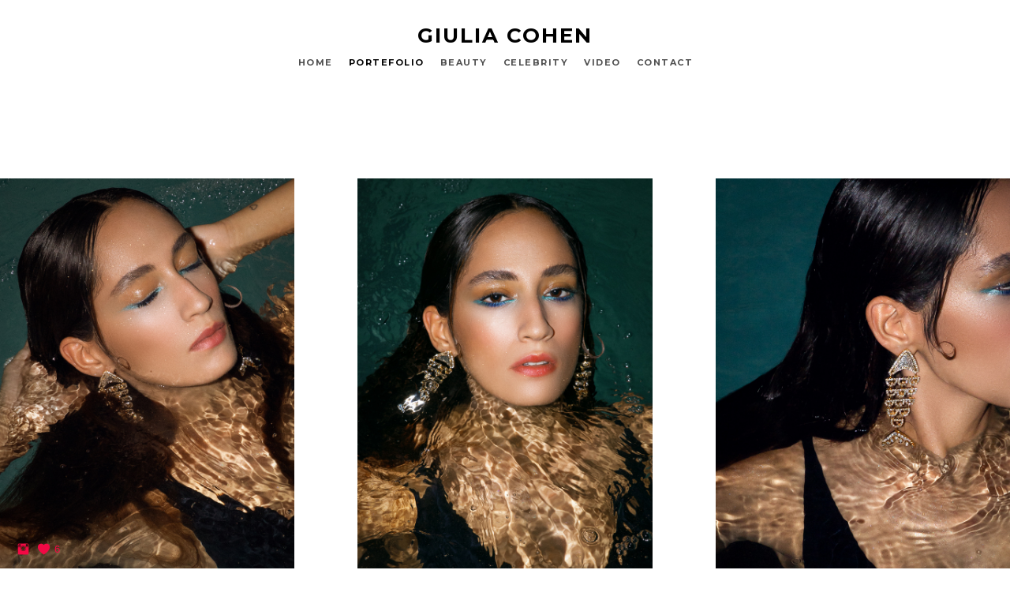

--- FILE ---
content_type: text/html; charset=UTF-8
request_url: https://www.giuliacohen.com/galerie
body_size: 13077
content:
<!doctype html>
<html lang="fr" site-body ng-controller="baseController" prefix="og: http://ogp.me/ns#">
<head>
        <title>PORTEFOLIO</title>
    <base href="/">
    <meta charset="UTF-8">
    <meta http-equiv="X-UA-Compatible" content="IE=edge,chrome=1">
    <meta name="viewport" content="width=device-width, initial-scale=1">

    <link rel="manifest" href="/manifest.webmanifest">

	
    <meta name="keywords" content="giuliacohen.com, PORTEFOLIO, ">
    <meta name="generator" content="giuliacohen.com">
    <meta name="author" content="giuliacohen.com">

    <meta itemprop="name" content="PORTEFOLIO">
    <meta itemprop="url" content="https://www.giuliacohen.com/galerie">

    <link rel="alternate" type="application/rss+xml" title="RSS PORTEFOLIO" href="/extra/rss" />
    <!-- Open Graph data -->
    <meta property="og:title" name="title" content="PORTEFOLIO">

	
    <meta property="og:site_name" content="Giulia Cohen">
    <meta property="og:url" content="https://www.giuliacohen.com/galerie">
    <meta property="og:type" content="website">

            <!--    This part will not change dynamically: except for Gallery image-->

    <meta property="og:image" content="https://dvqlxo2m2q99q.cloudfront.net/000_clients/1450146/page/1450146y5K7CLf8.jpg">
    <meta property="og:image:height" content="2000">
    <meta property="og:image:width" content="1333">

    
    <meta property="fb:app_id" content="291101395346738">

    <!-- Twitter Card data -->
    <meta name="twitter:url" content="https://www.giuliacohen.com/galerie">
    <meta name="twitter:title" content="PORTEFOLIO">

	
	<meta name="twitter:site" content="Giulia Cohen">
    <meta name="twitter:creator" content="giuliacohen.com">

    <link rel="dns-prefetch" href="https://cdn.portfolioboxdns.com">

    	
    <link rel="icon" href="https://cdn.portfolioboxdns.com/pb3/application/_img/app/favicon.png" type="image/png"/>
    <link rel="shortcut icon" href="https://cdn.portfolioboxdns.com/pb3/application/_img/app/favicon.png" type="image/png" />
    

	<!-- sourcecss -->
<link rel="stylesheet" href="https://cdn.portfolioboxdns.com/pb3/application/_output/pb.out.front.ver.1764936980995.css" />
<!-- /sourcecss -->

    

</head>
<body id="pb3-body" pb-style="siteBody.getStyles()" style="visibility: hidden;" ng-cloak class="{{siteBody.getClasses()}}" data-rightclick="{{site.EnableRightClick}}" data-imgshadow="{{site.ThumbDecorationHasShadow}}" data-imgradius="{{site.ThumbDecorationBorderRadius}}"  data-imgborder="{{site.ThumbDecorationBorderWidth}}">

<img ng-if="site.LogoDoUseFile == 1" ng-src="{{site.LogoFilePath}}" alt="" style="display:none;">

<pb-scrol-to-top></pb-scrol-to-top>

<div class="containerNgView" ng-view autoscroll="true" page-font-helper></div>

<div class="base" ng-cloak>
    <div ng-if="base.popup.show" class="popup">
        <div class="bg" ng-click="base.popup.close()"></div>
        <div class="content basePopup">
            <div ng-include="base.popup.view"></div>
        </div>
    </div>
</div>

<logout-front></logout-front>

<script src="https://cdn.portfolioboxdns.com/pb3/application/_output/3rd.out.front.ver.js"></script>

<!-- sourcejs -->
<script src="https://cdn.portfolioboxdns.com/pb3/application/_output/pb.out.front.ver.1764936980995.js"></script>
<!-- /sourcejs -->

    <script>
        $(function(){
            $(document).on("contextmenu",function(e){
                return false;
            });
            $("body").on('mousedown',"img",function(){
                return false;
            });
            document.body.style.webkitTouchCallout='none';

	        $(document).on("dragstart", function() {
		        return false;
	        });
        });
    </script>
	<style>
		img {
			user-drag: none;
			user-select: none;
			-moz-user-select: none;
			-webkit-user-drag: none;
			-webkit-user-select: none;
			-ms-user-select: none;
		}
		[data-role="mobile-body"] .type-galleries main .gallery img{
			pointer-events: none;
		}
	</style>

<script>
    var isLoadedFromServer = true;
    var seeLiveMobApp = "";

    if(seeLiveMobApp == true || seeLiveMobApp == 1){
        if(pb.utils.isMobile() == true){
            pbAng.isMobileFront = seeLiveMobApp;
        }
    }
    var serverData = {
        siteJson : {"Guid":"20487zsnQslpHQq","Id":1450146,"Url":"giuliacohen.com","IsUnpublished":0,"SecondaryUrl":null,"AccountType":1,"LanguageId":8,"IsSiteLocked":0,"MetaValidationTag":null,"CustomCss":"","CustomHeaderBottom":null,"CustomBodyBottom":"","MobileLogoText":"Giulia Cohen","MobileMenuBoxColor":"#fafafa","MobileLogoDoUseFile":0,"MobileLogoFileName":null,"MobileLogoFileHeight":null,"MobileLogoFileWidth":null,"MobileLogoFileNameS3Id":null,"MobileLogoFilePath":null,"MobileLogoFontFamily":"'Montserrat', sans-serif","MobileLogoFontSize":"17px","MobileLogoFontVariant":700,"MobileLogoFontColor":"#000000","MobileMenuFontFamily":"'Montserrat', sans-serif","MobileMenuFontSize":"14px","MobileMenuFontVariant":700,"MobileMenuFontColor":"#4f4f4f","MobileMenuIconColor":"#4f4f4f","SiteTitle":"Giulia Cohen","SeoKeywords":"","SeoDescription":"","ShowSocialMediaLinks":1,"SocialButtonStyle":1,"SocialButtonColor":"#f20944","SocialShowShareButtons":0,"SocialFacebookShareUrl":null,"SocialFacebookUrl":null,"SocialTwitterUrl":null,"SocialFlickrUrl":null,"SocialLinkedInUrl":null,"SocialGooglePlusUrl":null,"SocialPinterestUrl":null,"SocialInstagramUrl":"https:\/\/www.instagram.com\/giuliacohen\/","SocialBlogUrl":null,"SocialFollowButton":0,"SocialFacebookPicFileName":null,"SocialHideLikeButton":null,"SocialFacebookPicFileNameS3Id":null,"SocialFacebookPicFilePath":null,"BgImagePosition":1,"BgUseImage":0,"BgColor":"#ffffff","BgFileName":null,"BgFileWidth":null,"BgFileHeight":null,"BgFileNameS3Id":null,"BgFilePath":null,"BgBoxColor":"#fafafa","LogoDoUseFile":0,"LogoText":"Giulia Cohen","LogoFileName":null,"LogoFileHeight":null,"LogoFileWidth":null,"LogoFileNameS3Id":null,"LogoFilePath":null,"LogoDisplayHeight":null,"LogoFontFamily":"'Montserrat', sans-serif","LogoFontVariant":700,"LogoFontSize":"26px","LogoFontColor":"#000000","LogoFontSpacing":"4px","LogoFontUpperCase":1,"ActiveMenuFontIsUnderline":0,"ActiveMenuFontIsItalic":0,"ActiveMenuFontIsBold":0,"ActiveMenuFontColor":"#000000","HoverMenuFontIsUnderline":0,"HoverMenuFontIsItalic":0,"HoverMenuFontIsBold":0,"HoverMenuBackgroundColor":null,"ActiveMenuBackgroundColor":null,"MenuFontFamily":"'Montserrat', sans-serif","MenuFontVariant":700,"MenuFontSize":"11px","MenuFontColor":"#4f4f4f","MenuFontColorHover":"#000000","MenuBoxColor":"#fafafa","MenuBoxBorder":1,"MenuFontSpacing":"6px","MenuFontUpperCase":1,"H1FontFamily":"'Montserrat', sans-serif","H1FontVariant":700,"H1FontColor":"#3d3d3d","H1FontSize":"23px","H1Spacing":"0px","H1UpperCase":1,"H2FontFamily":"'Montserrat', sans-serif","H2FontVariant":700,"H2FontColor":"#3d3d3d","H2FontSize":"21px","H2Spacing":"1px","H2UpperCase":0,"H3FontFamily":"'Montserrat', sans-serif","H3FontVariant":"regular","H3FontColor":"#3d3d3d","H3FontSize":"15px","H3Spacing":"5px","H3UpperCase":0,"PFontFamily":"'Open Sans', sans-serif","PFontVariant":"regular","PFontColor":"#4f4f4f","PFontSize":"12px","PLineHeight":"30px","PLinkColor":"#0da9d9","PLinkColorHover":"#16676e","PSpacing":"1px","PUpperCase":0,"ListFontFamily":"'Montserrat', sans-serif","ListFontVariant":700,"ListFontColor":"#4f4f4f","ListFontSize":"11px","ListSpacing":"7px","ListUpperCase":1,"ButtonColor":"#4f4f4f","ButtonHoverColor":"#778b91","ButtonTextColor":"#ffffff","SiteWidth":3,"ImageQuality":null,"DznLayoutGuid":1,"DsnLayoutViewFile":"horizontal01","DsnLayoutTitle":"horizontal01","DsnLayoutType":"wide","DsnMobileLayoutGuid":12,"DsnMobileLayoutViewFile":"mobilemenu12","DsnMobileLayoutTitle":"mobilemenu12","FaviconFileNameS3Id":null,"FaviconFileName":"","FaviconFilePath":null,"ThumbDecorationBorderRadius":null,"ThumbDecorationBorderWidth":null,"ThumbDecorationBorderColor":"#000000","ThumbDecorationHasShadow":0,"MobileLogoDisplayHeight":"0px","IsFooterActive":0,"FooterContent":null,"MenuIsInfoBoxActive":0,"MenuInfoBoxText":"","MenuImageFileName":null,"MenuImageFileNameS3Id":null,"MenuImageFilePath":null,"FontCss":"<link id='sitefonts' href='https:\/\/fonts.googleapis.com\/css?subset=latin,latin-ext,greek,cyrillic&family=Montserrat:700%2Cregular|Open+Sans:regular' rel='stylesheet' type='text\/css'>","ShopSettings":{"Guid":"1450146b62s3sKg","SiteId":1450146,"ShopName":null,"Email":null,"ResponseSubject":null,"ResponseEmail":null,"ReceiptNote":null,"PaymentMethod":null,"InvoiceDueDays":30,"HasStripeUserData":null,"Address":null,"Zip":null,"City":null,"CountryCode":null,"OrgNr":null,"PayPalEmail":null,"Currency":null,"ShippingInfo":null,"ReturnPolicy":null,"TermsConditions":null,"ShippingRegions":[],"TaxRegions":[]},"UserTranslatedText":{"Guid":"145014693roB8Fl","SiteId":1450146,"Message":"Message","YourName":"Votre nom","EnterTheLetters":"Recopier les lettres","Send":"Envoyer","ThankYou":"Merci","Refresh":"Rafraichir","Follow":"Suivre","Comment":"Commentaire","Share":"Partager","CommentOnPage":"Commenter","ShareTheSite":"Partager ce site","ShareThePage":"Partager cette page","AddToCart":"Ajouter au panier","ItemWasAddedToTheCart":"L&#039;article a \u00e9t\u00e9 ajout\u00e9 au panier","Item":"Article","YourCart":"Votre panier","YourInfo":"Vos coordon\u00e9es","Quantity":"Quantit\u00e9","Product":"Article","ItemInCart":"Article","BillingAddress":"Adresse de facturation","ShippingAddress":"Adresse de livraison","OrderSummary":"R\u00e9capitulatif de la commande","ProceedToPay":"Proc\u00e9der au paiement","Payment":"Paiement","CardPayTitle":"Informations sur la carte de cr\u00e9dit","PaypalPayTitle":"Votre paiement sera effectu\u00e9 via Paypal.","InvoicePayTitle":"Votre paiement sera effectu\u00e9 par facture.","ProceedToPaypal":"Proc\u00e9der au paiement via Paypal","ConfirmInvoice":"Confirmer le paiement par facture","NameOnCard":"Nom","APrice":"Prix","Options":"Options","SelectYourCountry":"Choisir votre pays","Remove":"Supprimer","NetPrice":"Prix net","Vat":"TVA","ShippingCost":"Frais de livraison","TotalPrice":"Prix total","Name":"Nom","Address":"Adresse","Zip":"Code postal","City":"Ville","State":"\u00c9tat\/R\u00e9gion","Country":"Pays","Email":"Email","Phone":"T\u00e9l\u00e9phone","ShippingInfo":"Frais de livraison","Checkout":"Paiement","Organization":"Organisation","DescriptionOrder":"Description","InvoiceDate":"Date","ReceiptDate":"Date","AmountDue":"Montant d\u00fb","AmountPaid":"Montant pay\u00e9","ConfirmAndCheckout":"Confirmation & paiement","Back":"Retour","Pay":"Payer","ClickToPay":"Cliquer pour payer","AnErrorHasOccurred":"Une erreur est survenue","PleaseContactUs":"Veuillez nous contacter","Receipt":"Re\u00e7u","Print":"Imprimer","Date":"Date","OrderNr":"Num\u00e9ro de commande","PayedWith":"Pay\u00e9 par","Seller":"Vendeur","HereIsYourReceipt":"Voici votre re\u00e7u","AcceptTheTerms":"acceptez les termes","Unsubscribe":"Se d\u00e9sabonner","ViewThisOnline":"Voir en ligne","Price":"Prix","SubTotal":"Sous-total","Tax":"TVA","OrderCompleteMessage":"Veuillez t\u00e9l\u00e9charger votre re\u00e7u.","DownloadReceipt":"T\u00e9l\u00e9charger le re\u00e7u.","ReturnTo":"Retour vers le site","ItemPurchasedFrom":"les articles ont \u00e9t\u00e9 achet\u00e9s aupr\u00e8s de","SameAs":"M\u00eame que","SoldOut":"\u00c9PUIS\u00c9","ThisPageIsLocked":"Cette page est verrouill\u00e9e","Invoice":"Facture","BillTo":"Facture to :","Ref":"R\u00e9f\u00e9rence","DueDate":"Date d'\u00e9ch\u00e9ance","Notes":"Notes :","CookieMessage":"Nous utilisons des cookies pour vous offrir la meilleure exp\u00e9rience sur notre site. En poursuivant votre navigation sur ce site, vous acceptez l'utilisation de cookies.","CompleteOrder":"Terminer la commande","Prev":"Pr\u00e9c\u00e9dent","Next":"Suivant","Tags":"Tags","Description":"Description","Educations":"Formation","Experiences":"Exp\u00e9rience","Awards":"R\u00e9compenses","Exhibitions":"Expositions","Skills":"Comp\u00e9tences","Interests":"Centres d'int\u00e9r\u00eats","Languages":"Langues","Contacts":"Contact","Present":"Aujourd\u2019hui","created_at":"2020-02-18 19:59:20","updated_at":"2020-02-18 19:59:20"},"GoogleAnalyticsSnippet":"","GoogleAnalyticsObjects":null,"EnableRightClick":null,"EnableCookie":0,"EnableRSS":null,"SiteBGThumb":null,"ClubType":null,"ClubMemberAtSiteId":null,"ProfileImageFileName":null,"ProfileImageS3Id":null,"CoverImageFileName":null,"CoverImageS3Id":null,"ProfileImageFilePath":null,"CoverImageFilePath":null,"StandardBgImage":null,"NrOfProLikes":6,"NrOfFreeLikes":0,"NrOfLikes":6,"ClientCountryCode":"FR","HasRequestedSSLCert":3,"CertNextUpdateDate":1731892730,"IsFlickrWizardComplete":null,"FlickrNsId":null,"SignUpAccountType":1,"created_at":1582052360000},
        pageJson : {"Guid":"1450146aM2woqeC","PageTitle":"PORTEFOLIO","Uri":"galerie","IsStartPage":0,"IsFavorite":0,"IsUnPublished":0,"IsPasswordProtected":0,"SeoDescription":"","BlockContent":"","DescriptionPosition":1,"ListImageMargin":"80px","ListImageSize":3,"BgImage":null,"BgImageHeight":0,"BgImageWidth":0,"BgImagePosition":0,"BgImageS3LocationId":0,"PageBGThumb":null,"AddedToClubId":null,"DznTemplateGuid":780,"DsnTemplateType":"galleries","DsnTemplateSubGroup":"thumbs","DsnTemplatePartDirective":"part-gallery-thumb","DsnTemplateViewFile":"dynamicgridnew","DsnTemplateProperties":[{"type":"main-text-prop","position":"contentPanel"},{"type":"main-text-position-prop","position":"displaySettings","settings":{"enablePreStyle":0}},{"type":"gallery-prop","position":"contentPanel"},{"type":"image-size-prop","position":"displaySettings"},{"type":"image-margin-prop","position":"displaySettings"},{"type":"show-list-text-prop","position":"displaySettings"},{"type":"listtext-position-prop","position":"displaySettings"}],"DsnTemplateHasPicview":1,"DsnTemplateIsCustom":null,"DsnTemplateCustomTitle":null,"DsnTemplateCustomHtml":"","DsnTemplateCustomCss":"","DsnTemplateCustomJs":"","DznPicviewGuid":10,"DsnPicviewSettings":{"ShowTextPosition":1,"ShowEffect":1,"ShowTiming":1,"ShowPauseTiming":1},"DsnPicviewViewFile":"lightbox","DsnPicViewIsLinkable":0,"Picview":{"Fx":"fade","Timing":10000,"PauseTiming":1,"TextPosition":0,"BgSize":null},"DoShowGalleryItemListText":1,"FirstGalleryItemGuid":"1450146y5K7CLf8","GalleryItems":[{"Guid":"1450146y5K7CLf8","SiteId":1450146,"PageGuid":"1450146aM2woqeC","FileName":"1450146y5K7CLf8.jpg","S3LocationId":0,"VideoThumbUrl":null,"VideoUrl":null,"VideoItemGuid":null,"Height":2000,"Width":1333,"Idx":0,"ListText":"","TextContent":""},{"Guid":"1450146t1Mx7qa0","SiteId":1450146,"PageGuid":"1450146aM2woqeC","FileName":"1450146t1Mx7qa0.jpg","S3LocationId":0,"VideoThumbUrl":null,"VideoUrl":null,"VideoItemGuid":null,"Height":2000,"Width":1333,"Idx":1,"ListText":"","TextContent":""},{"Guid":"1450146dhpVRAhA","SiteId":1450146,"PageGuid":"1450146aM2woqeC","FileName":"1450146dhpVRAhA.jpg","S3LocationId":0,"VideoThumbUrl":null,"VideoUrl":null,"VideoItemGuid":null,"Height":2000,"Width":1334,"Idx":2,"ListText":"","TextContent":""},{"Guid":"1450146JDEgfSkd","SiteId":1450146,"PageGuid":"1450146aM2woqeC","FileName":"1450146JDEgfSkd.jpg","S3LocationId":0,"VideoThumbUrl":null,"VideoUrl":null,"VideoItemGuid":null,"Height":3000,"Width":2250,"Idx":3,"ListText":"","TextContent":""},{"Guid":"14501463juBY2Ip","SiteId":1450146,"PageGuid":"1450146aM2woqeC","FileName":"14501463juBY2Ip.jpg","S3LocationId":0,"VideoThumbUrl":null,"VideoUrl":null,"VideoItemGuid":null,"Height":3000,"Width":2250,"Idx":4,"ListText":"","TextContent":""},{"Guid":"14501469GmLadhX","SiteId":1450146,"PageGuid":"1450146aM2woqeC","FileName":"14501469GmLadhX.jpg","S3LocationId":0,"VideoThumbUrl":null,"VideoUrl":null,"VideoItemGuid":null,"Height":3000,"Width":1989,"Idx":5,"ListText":"","TextContent":""},{"Guid":"1450146CzZAlgMj","SiteId":1450146,"PageGuid":"1450146aM2woqeC","FileName":"1450146CzZAlgMj.jpg","S3LocationId":0,"VideoThumbUrl":null,"VideoUrl":null,"VideoItemGuid":null,"Height":1989,"Width":3000,"Idx":6,"ListText":"","TextContent":""},{"Guid":"1450146yCUDJrEk","SiteId":1450146,"PageGuid":"1450146aM2woqeC","FileName":"1450146yCUDJrEk.jpg","S3LocationId":0,"VideoThumbUrl":null,"VideoUrl":null,"VideoItemGuid":null,"Height":3000,"Width":2250,"Idx":7,"ListText":"","TextContent":""},{"Guid":"1450146S7Kyzzmx","SiteId":1450146,"PageGuid":"1450146aM2woqeC","FileName":"1450146S7Kyzzmx.jpg","S3LocationId":0,"VideoThumbUrl":null,"VideoUrl":null,"VideoItemGuid":null,"Height":3000,"Width":2250,"Idx":8,"ListText":"","TextContent":""},{"Guid":"1450146wsjmgSdo","SiteId":1450146,"PageGuid":"1450146aM2woqeC","FileName":"1450146wsjmgSdo.jpg","S3LocationId":0,"VideoThumbUrl":null,"VideoUrl":null,"VideoItemGuid":null,"Height":3543,"Width":2953,"Idx":9,"ListText":"JACQUES BRUN","TextContent":""},{"Guid":"1450146xAwocic5","SiteId":1450146,"PageGuid":"1450146aM2woqeC","FileName":"1450146xAwocic5.jpg","S3LocationId":0,"VideoThumbUrl":null,"VideoUrl":null,"VideoItemGuid":null,"Height":3543,"Width":2953,"Idx":10,"ListText":"JACQUES BRUN","TextContent":""},{"Guid":"14501467nd9x7VL","SiteId":1450146,"PageGuid":"1450146aM2woqeC","FileName":"14501467nd9x7VL.jpg","S3LocationId":0,"VideoThumbUrl":null,"VideoUrl":null,"VideoItemGuid":null,"Height":3543,"Width":2953,"Idx":11,"ListText":"JACQUES BRUN","TextContent":""},{"Guid":"1450146tFaNAgdS","SiteId":1450146,"PageGuid":"1450146aM2woqeC","FileName":"1450146tFaNAgdS.jpg","S3LocationId":0,"VideoThumbUrl":null,"VideoUrl":null,"VideoItemGuid":null,"Height":922,"Width":658,"Idx":12,"ListText":"VINCENT THOMAS","TextContent":""},{"Guid":"1450146ERga6dWA","SiteId":1450146,"PageGuid":"1450146aM2woqeC","FileName":"1450146ERga6dWA.jpg","S3LocationId":0,"VideoThumbUrl":null,"VideoUrl":null,"VideoItemGuid":null,"Height":1382,"Width":922,"Idx":13,"ListText":"VINCENT THOMAS","TextContent":""},{"Guid":"1450146bsx5Qd0D","SiteId":1450146,"PageGuid":"1450146aM2woqeC","FileName":"1450146bsx5Qd0D.jpg","S3LocationId":0,"VideoThumbUrl":null,"VideoUrl":null,"VideoItemGuid":null,"Height":843,"Width":602,"Idx":14,"ListText":"VINCENT THOMAS","TextContent":""},{"Guid":"1450146TEHaPyLl","SiteId":1450146,"PageGuid":"1450146aM2woqeC","FileName":"1450146TEHaPyLl.jpg","S3LocationId":0,"VideoThumbUrl":null,"VideoUrl":null,"VideoItemGuid":null,"Height":1155,"Width":825,"Idx":15,"ListText":"VINCENT THOMAS","TextContent":""},{"Guid":"1450146YInlhaFR","SiteId":1450146,"PageGuid":"1450146aM2woqeC","FileName":"1450146YInlhaFR.jpg","S3LocationId":0,"VideoThumbUrl":null,"VideoUrl":null,"VideoItemGuid":null,"Height":1155,"Width":825,"Idx":16,"ListText":"VINCENT THOMAS","TextContent":""},{"Guid":"1450146pWih8ouN","SiteId":1450146,"PageGuid":"1450146aM2woqeC","FileName":"1450146pWih8ouN.jpg","S3LocationId":0,"VideoThumbUrl":null,"VideoUrl":null,"VideoItemGuid":null,"Height":922,"Width":658,"Idx":17,"ListText":"VINCENT THOMAS","TextContent":""},{"Guid":"14501463N0wXWez","SiteId":1450146,"PageGuid":"1450146aM2woqeC","FileName":"14501463N0wXWez.jpg","S3LocationId":0,"VideoThumbUrl":null,"VideoUrl":null,"VideoItemGuid":null,"Height":4481,"Width":2987,"Idx":18,"ListText":"L'OFFICIEL THAILAND - ANNA PALERMO","TextContent":""},{"Guid":"1450146mZqohlUw","SiteId":1450146,"PageGuid":"1450146aM2woqeC","FileName":"1450146mZqohlUw.jpg","S3LocationId":0,"VideoThumbUrl":null,"VideoUrl":null,"VideoItemGuid":null,"Height":5040,"Width":3360,"Idx":19,"ListText":"L'OFFICIEL THAILAND - ANNA PALERMO","TextContent":""},{"Guid":"1450146e9RuklxO","SiteId":1450146,"PageGuid":"1450146aM2woqeC","FileName":"1450146e9RuklxO.jpg","S3LocationId":0,"VideoThumbUrl":null,"VideoUrl":null,"VideoItemGuid":null,"Height":3531,"Width":2354,"Idx":20,"ListText":"L'OFFICIEL THAILAND - ANNA PALERMO","TextContent":""},{"Guid":"1450146Twdlmu2W","SiteId":1450146,"PageGuid":"1450146aM2woqeC","FileName":"1450146Twdlmu2W.jpg","S3LocationId":0,"VideoThumbUrl":null,"VideoUrl":null,"VideoItemGuid":null,"Height":4298,"Width":2880,"Idx":21,"ListText":"ROUJE - SOPHIE ARANCIO","TextContent":""},{"Guid":"1450146FHuuTES1","SiteId":1450146,"PageGuid":"1450146aM2woqeC","FileName":"1450146FHuuTES1.jpg","S3LocationId":0,"VideoThumbUrl":null,"VideoUrl":null,"VideoItemGuid":null,"Height":4174,"Width":2797,"Idx":22,"ListText":"ROUJE - SOPHIE ARANCIO","TextContent":""},{"Guid":"1450146X3Tvr8SA","SiteId":1450146,"PageGuid":"1450146aM2woqeC","FileName":"1450146X3Tvr8SA.jpg","S3LocationId":0,"VideoThumbUrl":null,"VideoUrl":null,"VideoItemGuid":null,"Height":4298,"Width":2880,"Idx":23,"ListText":"ROUJE - SOPHIE ARANCIO","TextContent":""},{"Guid":"1450146mBzoe3Xo","SiteId":1450146,"PageGuid":"1450146aM2woqeC","FileName":"1450146mBzoe3Xo.jpg","S3LocationId":0,"VideoThumbUrl":null,"VideoUrl":null,"VideoItemGuid":null,"Height":3897,"Width":2611,"Idx":24,"ListText":"ROUJE - SOPHIE ARANCIO","TextContent":""},{"Guid":"1450146Ywz9eD6T","SiteId":1450146,"PageGuid":"1450146aM2woqeC","FileName":"1450146Ywz9eD6T.jpg","S3LocationId":0,"VideoThumbUrl":null,"VideoUrl":null,"VideoItemGuid":null,"Height":2880,"Width":4298,"Idx":25,"ListText":"ROUJE - SOPHIE ARANCIO","TextContent":""},{"Guid":"1450146XsYGjGYB","SiteId":1450146,"PageGuid":"1450146aM2woqeC","FileName":"1450146XsYGjGYB.jpg","S3LocationId":0,"VideoThumbUrl":null,"VideoUrl":null,"VideoItemGuid":null,"Height":4198,"Width":2813,"Idx":26,"ListText":"ROUJE - SOPHIE ARANCIO","TextContent":""},{"Guid":"1450146Gyz5J8cS","SiteId":1450146,"PageGuid":"1450146aM2woqeC","FileName":"1450146Gyz5J8cS.jpg","S3LocationId":0,"VideoThumbUrl":null,"VideoUrl":null,"VideoItemGuid":null,"Height":2804,"Width":4184,"Idx":27,"ListText":"ROUJE - SOPHIE ARANCIO","TextContent":""},{"Guid":"1450146Qz6F0JZv","SiteId":1450146,"PageGuid":"1450146aM2woqeC","FileName":"1450146Qz6F0JZv.jpg","S3LocationId":0,"VideoThumbUrl":null,"VideoUrl":null,"VideoItemGuid":null,"Height":4298,"Width":2880,"Idx":28,"ListText":"ROUJE - SOPHIE ARANCIO","TextContent":""},{"Guid":"1450146GwGhfh0j","SiteId":1450146,"PageGuid":"1450146aM2woqeC","FileName":"1450146GwGhfh0j.jpg","S3LocationId":0,"VideoThumbUrl":null,"VideoUrl":null,"VideoItemGuid":null,"Height":4298,"Width":2880,"Idx":29,"ListText":"ROUJE - SOPHIE ARANCIO","TextContent":""},{"Guid":"14501466IcxQNv6","SiteId":1450146,"PageGuid":"1450146aM2woqeC","FileName":"14501466IcxQNv6.jpg","S3LocationId":0,"VideoThumbUrl":null,"VideoUrl":null,"VideoItemGuid":null,"Height":4039,"Width":2706,"Idx":30,"ListText":"ROUJE - SOPHIE ARANCIO","TextContent":""},{"Guid":"14501468HPQ0qa4","SiteId":1450146,"PageGuid":"1450146aM2woqeC","FileName":"14501468HPQ0qa4.jpg","S3LocationId":0,"VideoThumbUrl":null,"VideoUrl":null,"VideoItemGuid":null,"Height":1100,"Width":826,"Idx":31,"ListText":"FRED JACOBS","TextContent":""},{"Guid":"1450146JOohi8hj","SiteId":1450146,"PageGuid":"1450146aM2woqeC","FileName":"1450146JOohi8hj.jpg","S3LocationId":0,"VideoThumbUrl":null,"VideoUrl":null,"VideoItemGuid":null,"Height":1100,"Width":826,"Idx":32,"ListText":"FRED JACOBS","TextContent":""},{"Guid":"14501464covh43U","SiteId":1450146,"PageGuid":"1450146aM2woqeC","FileName":"14501464covh43U.jpg","S3LocationId":0,"VideoThumbUrl":null,"VideoUrl":null,"VideoItemGuid":null,"Height":1100,"Width":826,"Idx":33,"ListText":"FRED JACOBS","TextContent":""},{"Guid":"1450146eCEzKoge","SiteId":1450146,"PageGuid":"1450146aM2woqeC","FileName":"1450146eCEzKoge.jpg","S3LocationId":0,"VideoThumbUrl":null,"VideoUrl":null,"VideoItemGuid":null,"Height":750,"Width":1352,"Idx":34,"ListText":"Jeanne Damas - Betrand Le Pluard","TextContent":""},{"Guid":"1450146qbccKFXQ","SiteId":1450146,"PageGuid":"1450146aM2woqeC","FileName":"1450146qbccKFXQ.jpg","S3LocationId":0,"VideoThumbUrl":null,"VideoUrl":null,"VideoItemGuid":null,"Height":758,"Width":1352,"Idx":35,"ListText":"Jeanne Damas - Betrand Le Pluard","TextContent":""},{"Guid":"1450146yEyQsyhl","SiteId":1450146,"PageGuid":"1450146aM2woqeC","FileName":"1450146yEyQsyhl.jpg","S3LocationId":0,"VideoThumbUrl":null,"VideoUrl":null,"VideoItemGuid":null,"Height":472,"Width":850,"Idx":36,"ListText":"Jeanne Damas - Betrand Le Pluard","TextContent":""},{"Guid":"1450146kq4h9Q50","SiteId":1450146,"PageGuid":"1450146aM2woqeC","FileName":"1450146kq4h9Q50.png","S3LocationId":0,"VideoThumbUrl":null,"VideoUrl":null,"VideoItemGuid":null,"Height":588,"Width":1060,"Idx":37,"ListText":"Jeanne Damas - Betrand Le Pluard","TextContent":""},{"Guid":"1450146Mcf7RELv","SiteId":1450146,"PageGuid":"1450146aM2woqeC","FileName":"1450146Mcf7RELv.jpg","S3LocationId":0,"VideoThumbUrl":null,"VideoUrl":null,"VideoItemGuid":null,"Height":955,"Width":1920,"Idx":38,"ListText":"Jeanne Damas - Betrand Le Pluard","TextContent":""},{"Guid":"1450146DBaBWWWI","SiteId":1450146,"PageGuid":"1450146aM2woqeC","FileName":"1450146DBaBWWWI.jpg","S3LocationId":0,"VideoThumbUrl":null,"VideoUrl":null,"VideoItemGuid":null,"Height":423,"Width":762,"Idx":39,"ListText":"Jeanne Damas - Betrand Le Pluard","TextContent":""},{"Guid":"1450146cQNagihL","SiteId":1450146,"PageGuid":"1450146aM2woqeC","FileName":"1450146cQNagihL.jpg","S3LocationId":0,"VideoThumbUrl":null,"VideoUrl":null,"VideoItemGuid":null,"Height":4458,"Width":3185,"Idx":40,"ListText":"Vincent Thomas","TextContent":""},{"Guid":"14501469mxPakG8","SiteId":1450146,"PageGuid":"1450146aM2woqeC","FileName":"14501469mxPakG8.jpg","S3LocationId":0,"VideoThumbUrl":null,"VideoUrl":null,"VideoItemGuid":null,"Height":3519,"Width":2731,"Idx":41,"ListText":"Vincent Thomas","TextContent":""},{"Guid":"1450146tbyLQLOH","SiteId":1450146,"PageGuid":"1450146aM2woqeC","FileName":"1450146tbyLQLOH.jpg","S3LocationId":0,"VideoThumbUrl":null,"VideoUrl":null,"VideoItemGuid":null,"Height":5027,"Width":3591,"Idx":42,"ListText":"Vincent Thomas","TextContent":""},{"Guid":"1450146eG9ZpecK","SiteId":1450146,"PageGuid":"1450146aM2woqeC","FileName":"1450146eG9ZpecK.jpg","S3LocationId":0,"VideoThumbUrl":null,"VideoUrl":null,"VideoItemGuid":null,"Height":4738,"Width":3384,"Idx":43,"ListText":"Vincent Thomas","TextContent":""},{"Guid":"1450146ybXF3Uoi","SiteId":1450146,"PageGuid":"1450146aM2woqeC","FileName":"1450146ybXF3Uoi.jpg","S3LocationId":0,"VideoThumbUrl":null,"VideoUrl":null,"VideoItemGuid":null,"Height":5290,"Width":3779,"Idx":44,"ListText":"Vincent Thomas","TextContent":""},{"Guid":"1450146eCsBuRMb","SiteId":1450146,"PageGuid":"1450146aM2woqeC","FileName":"1450146eCsBuRMb.jpg","S3LocationId":0,"VideoThumbUrl":null,"VideoUrl":null,"VideoItemGuid":null,"Height":4655,"Width":3325,"Idx":45,"ListText":"Vincent Thomas","TextContent":""},{"Guid":"14501463XF8MFOm","SiteId":1450146,"PageGuid":"1450146aM2woqeC","FileName":"14501463XF8MFOm.jpg","S3LocationId":0,"VideoThumbUrl":null,"VideoUrl":null,"VideoItemGuid":null,"Height":2500,"Width":1864,"Idx":46,"ListText":"L'officiel Thailande - A.Meininger","TextContent":""},{"Guid":"1450146ApTakXx0","SiteId":1450146,"PageGuid":"1450146aM2woqeC","FileName":"1450146ApTakXx0.jpg","S3LocationId":0,"VideoThumbUrl":null,"VideoUrl":null,"VideoItemGuid":null,"Height":2500,"Width":1877,"Idx":47,"ListText":"L'officiel Thailande - A.Meininger","TextContent":""},{"Guid":"14501460zlBq4S1","SiteId":1450146,"PageGuid":"1450146aM2woqeC","FileName":"14501460zlBq4S1.jpg","S3LocationId":0,"VideoThumbUrl":null,"VideoUrl":null,"VideoItemGuid":null,"Height":2500,"Width":3770,"Idx":48,"ListText":"L'officiel Thailande - A.Meininger","TextContent":""},{"Guid":"1450146R6mkQkO6","SiteId":1450146,"PageGuid":"1450146aM2woqeC","FileName":"1450146R6mkQkO6.jpg","S3LocationId":0,"VideoThumbUrl":null,"VideoUrl":null,"VideoItemGuid":null,"Height":2500,"Width":1864,"Idx":49,"ListText":"L'officiel Thailande - A.Meininger","TextContent":""},{"Guid":"1450146gok3fYXd","SiteId":1450146,"PageGuid":"1450146aM2woqeC","FileName":"1450146gok3fYXd.jpg","S3LocationId":0,"VideoThumbUrl":null,"VideoUrl":null,"VideoItemGuid":null,"Height":2500,"Width":3770,"Idx":50,"ListText":"L'officiel Thailande - A.Meininger","TextContent":""},{"Guid":"14501462YTEPwda","SiteId":1450146,"PageGuid":"1450146aM2woqeC","FileName":"14501462YTEPwda.jpg","S3LocationId":0,"VideoThumbUrl":null,"VideoUrl":null,"VideoItemGuid":null,"Height":2500,"Width":1868,"Idx":51,"ListText":"L'officiel Thailande - A.Meininger","TextContent":""},{"Guid":"1450146weyfWe3O","SiteId":1450146,"PageGuid":"1450146aM2woqeC","FileName":"1450146weyfWe3O.jpg","S3LocationId":0,"VideoThumbUrl":null,"VideoUrl":null,"VideoItemGuid":null,"Height":2500,"Width":1894,"Idx":52,"ListText":"L'officiel Thailande - A.Meininger","TextContent":""},{"Guid":"1450146K7suqS9t","SiteId":1450146,"PageGuid":"1450146aM2woqeC","FileName":"1450146K7suqS9t.jpg","S3LocationId":0,"VideoThumbUrl":null,"VideoUrl":null,"VideoItemGuid":null,"Height":2500,"Width":1876,"Idx":53,"ListText":"L'officiel Thailande - A.Meininger","TextContent":""},{"Guid":"1450146eXCQjQ9P","SiteId":1450146,"PageGuid":"1450146aM2woqeC","FileName":"1450146eXCQjQ9P.jpg","S3LocationId":0,"VideoThumbUrl":null,"VideoUrl":null,"VideoItemGuid":null,"Height":2200,"Width":1698,"Idx":54,"ListText":"Sicky Magazine - Laurie lou","TextContent":""},{"Guid":"14501469WO4am68","SiteId":1450146,"PageGuid":"1450146aM2woqeC","FileName":"14501469WO4am68.jpg","S3LocationId":0,"VideoThumbUrl":null,"VideoUrl":null,"VideoItemGuid":null,"Height":1700,"Width":2200,"Idx":55,"ListText":"Sicky Magazine - Laurie lou","TextContent":""},{"Guid":"1450146vJrnPYRP","SiteId":1450146,"PageGuid":"1450146aM2woqeC","FileName":"1450146vJrnPYRP.jpg","S3LocationId":0,"VideoThumbUrl":null,"VideoUrl":null,"VideoItemGuid":null,"Height":2200,"Width":1700,"Idx":56,"ListText":"Sicky Magazine - Laurie lou","TextContent":""},{"Guid":"1450146RfVzsxAK","SiteId":1450146,"PageGuid":"1450146aM2woqeC","FileName":"1450146RfVzsxAK.jpg","S3LocationId":0,"VideoThumbUrl":null,"VideoUrl":null,"VideoItemGuid":null,"Height":2200,"Width":1700,"Idx":57,"ListText":"Sicky Magazine - Laurie lou","TextContent":""},{"Guid":"145014691MBZ4fN","SiteId":1450146,"PageGuid":"1450146aM2woqeC","FileName":"145014691MBZ4fN.jpg","S3LocationId":0,"VideoThumbUrl":null,"VideoUrl":null,"VideoItemGuid":null,"Height":2200,"Width":1700,"Idx":58,"ListText":"Sicky Magazine - Laurie lou","TextContent":""},{"Guid":"14501468VZii5Z5","SiteId":1450146,"PageGuid":"1450146aM2woqeC","FileName":"14501468VZii5Z5.jpg","S3LocationId":0,"VideoThumbUrl":null,"VideoUrl":null,"VideoItemGuid":null,"Height":2200,"Width":1700,"Idx":59,"ListText":"Sicky Magazine - Laurie lou","TextContent":""},{"Guid":"1450146VU04TEp5","SiteId":1450146,"PageGuid":"1450146aM2woqeC","FileName":"1450146VU04TEp5.jpg","S3LocationId":0,"VideoThumbUrl":null,"VideoUrl":null,"VideoItemGuid":null,"Height":1200,"Width":800,"Idx":60,"ListText":"Rouje - Bertrand Le Pluard","TextContent":""},{"Guid":"14501460i1kmj43","SiteId":1450146,"PageGuid":"1450146aM2woqeC","FileName":"14501460i1kmj43.jpg","S3LocationId":0,"VideoThumbUrl":null,"VideoUrl":null,"VideoItemGuid":null,"Height":1200,"Width":800,"Idx":61,"ListText":"Rouje - Bertrand Le Pluard","TextContent":""},{"Guid":"1450146Dnf5RypR","SiteId":1450146,"PageGuid":"1450146aM2woqeC","FileName":"1450146Dnf5RypR.jpg","S3LocationId":0,"VideoThumbUrl":null,"VideoUrl":null,"VideoItemGuid":null,"Height":1200,"Width":800,"Idx":62,"ListText":"Rouje - Bertrand Le Pluard","TextContent":""},{"Guid":"1450146SxWtjhMO","SiteId":1450146,"PageGuid":"1450146aM2woqeC","FileName":"1450146SxWtjhMO.jpg","S3LocationId":0,"VideoThumbUrl":null,"VideoUrl":null,"VideoItemGuid":null,"Height":1200,"Width":800,"Idx":63,"ListText":"Rouje - Bertrand Le Pluard","TextContent":""},{"Guid":"14501467nZNhq7g","SiteId":1450146,"PageGuid":"1450146aM2woqeC","FileName":"14501467nZNhq7g.jpg","S3LocationId":0,"VideoThumbUrl":null,"VideoUrl":null,"VideoItemGuid":null,"Height":1200,"Width":800,"Idx":64,"ListText":"Rouje - Bertrand Le Pluard","TextContent":""},{"Guid":"1450146rCHD0ryW","SiteId":1450146,"PageGuid":"1450146aM2woqeC","FileName":"1450146rCHD0ryW.jpg","S3LocationId":0,"VideoThumbUrl":null,"VideoUrl":null,"VideoItemGuid":null,"Height":1441,"Width":966,"Idx":65,"ListText":"Rouje - Bertrand Le Pluard","TextContent":""},{"Guid":"1450146nawlDhBr","SiteId":1450146,"PageGuid":"1450146aM2woqeC","FileName":"1450146nawlDhBr.jpg","S3LocationId":0,"VideoThumbUrl":null,"VideoUrl":null,"VideoItemGuid":null,"Height":1449,"Width":966,"Idx":66,"ListText":"Rouje - Bertrand Le Pluard","TextContent":""},{"Guid":"1450146yw5nWeLj","SiteId":1450146,"PageGuid":"1450146aM2woqeC","FileName":"1450146yw5nWeLj.jpg","S3LocationId":0,"VideoThumbUrl":null,"VideoUrl":null,"VideoItemGuid":null,"Height":1441,"Width":966,"Idx":67,"ListText":"Rouje - Bertrand Le Pluard","TextContent":""},{"Guid":"1450146YJfCMxMn","SiteId":1450146,"PageGuid":"1450146aM2woqeC","FileName":"1450146YJfCMxMn.jpg","S3LocationId":0,"VideoThumbUrl":null,"VideoUrl":null,"VideoItemGuid":null,"Height":4176,"Width":2784,"Idx":68,"ListText":"Julien Vallon","TextContent":""},{"Guid":"1450146aciwdQW8","SiteId":1450146,"PageGuid":"1450146aM2woqeC","FileName":"1450146aciwdQW8.jpg","S3LocationId":0,"VideoThumbUrl":null,"VideoUrl":null,"VideoItemGuid":null,"Height":4176,"Width":2784,"Idx":69,"ListText":"Julien Vallon","TextContent":""},{"Guid":"1450146bqS7Z774","SiteId":1450146,"PageGuid":"1450146aM2woqeC","FileName":"1450146bqS7Z774.jpg","S3LocationId":0,"VideoThumbUrl":null,"VideoUrl":null,"VideoItemGuid":null,"Height":4176,"Width":2784,"Idx":70,"ListText":"Julien Vallon","TextContent":""},{"Guid":"1450146rLqjwJDS","SiteId":1450146,"PageGuid":"1450146aM2woqeC","FileName":"1450146rLqjwJDS.jpg","S3LocationId":0,"VideoThumbUrl":null,"VideoUrl":null,"VideoItemGuid":null,"Height":4176,"Width":2784,"Idx":71,"ListText":"Julien Vallon","TextContent":""},{"Guid":"1450146i20z6i4e","SiteId":1450146,"PageGuid":"1450146aM2woqeC","FileName":"1450146i20z6i4e.jpg","S3LocationId":0,"VideoThumbUrl":null,"VideoUrl":null,"VideoItemGuid":null,"Height":4176,"Width":2784,"Idx":72,"ListText":"Julien Vallon","TextContent":""},{"Guid":"1450146oJCwdHBR","SiteId":1450146,"PageGuid":"1450146aM2woqeC","FileName":"1450146oJCwdHBR.jpg","S3LocationId":0,"VideoThumbUrl":null,"VideoUrl":null,"VideoItemGuid":null,"Height":4176,"Width":2784,"Idx":73,"ListText":"Julien Vallon","TextContent":""},{"Guid":"1450146rBkuv0qF","SiteId":1450146,"PageGuid":"1450146aM2woqeC","FileName":"1450146rBkuv0qF.jpg","S3LocationId":0,"VideoThumbUrl":null,"VideoUrl":null,"VideoItemGuid":null,"Height":2784,"Width":1856,"Idx":74,"ListText":"Julien Vallon","TextContent":""},{"Guid":"1450146Pdxt4tl0","SiteId":1450146,"PageGuid":"1450146aM2woqeC","FileName":"1450146Pdxt4tl0.jpg","S3LocationId":0,"VideoThumbUrl":null,"VideoUrl":null,"VideoItemGuid":null,"Height":2784,"Width":1856,"Idx":75,"ListText":"Julien Vallon","TextContent":""},{"Guid":"1450146gkYQCcbv","SiteId":1450146,"PageGuid":"1450146aM2woqeC","FileName":"1450146gkYQCcbv.jpg","S3LocationId":0,"VideoThumbUrl":null,"VideoUrl":null,"VideoItemGuid":null,"Height":2784,"Width":1856,"Idx":76,"ListText":"Julien Vallon","TextContent":""},{"Guid":"14501468eqYIgot","SiteId":1450146,"PageGuid":"1450146aM2woqeC","FileName":"14501468eqYIgot.jpg","S3LocationId":0,"VideoThumbUrl":null,"VideoUrl":null,"VideoItemGuid":null,"Height":2784,"Width":1856,"Idx":77,"ListText":"Julien Vallon","TextContent":""},{"Guid":"1450146oIApJcGN","SiteId":1450146,"PageGuid":"1450146aM2woqeC","FileName":"1450146oIApJcGN.jpg","S3LocationId":0,"VideoThumbUrl":null,"VideoUrl":null,"VideoItemGuid":null,"Height":2784,"Width":1856,"Idx":78,"ListText":"Julien Vallon","TextContent":""},{"Guid":"1450146PATbSPNp","SiteId":1450146,"PageGuid":"1450146aM2woqeC","FileName":"1450146PATbSPNp.jpg","S3LocationId":0,"VideoThumbUrl":null,"VideoUrl":null,"VideoItemGuid":null,"Height":2784,"Width":1856,"Idx":79,"ListText":"Julien Vallon","TextContent":""},{"Guid":"1450146j1OKMmcQ","SiteId":1450146,"PageGuid":"1450146aM2woqeC","FileName":"1450146j1OKMmcQ.jpg","S3LocationId":0,"VideoThumbUrl":null,"VideoUrl":null,"VideoItemGuid":null,"Height":2500,"Width":3750,"Idx":80,"ListText":"","TextContent":""},{"Guid":"1450146pzFkzASR","SiteId":1450146,"PageGuid":"1450146aM2woqeC","FileName":"1450146pzFkzASR.jpg","S3LocationId":0,"VideoThumbUrl":null,"VideoUrl":null,"VideoItemGuid":null,"Height":1333,"Width":1999,"Idx":81,"ListText":"Hanne Gabe","TextContent":""},{"Guid":"1450146j9ZC3Lw3","SiteId":1450146,"PageGuid":"1450146aM2woqeC","FileName":"1450146j9ZC3Lw3.jpg","S3LocationId":0,"VideoThumbUrl":null,"VideoUrl":null,"VideoItemGuid":null,"Height":2083,"Width":1278,"Idx":82,"ListText":"Chlo\u00e9 Stora - Yvonne Club","TextContent":""},{"Guid":"1450146uQYZqYUV","SiteId":1450146,"PageGuid":"1450146aM2woqeC","FileName":"1450146uQYZqYUV.jpg","S3LocationId":0,"VideoThumbUrl":null,"VideoUrl":null,"VideoItemGuid":null,"Height":2067,"Width":1288,"Idx":83,"ListText":"Chlo\u00e9 Stora - Yvonne Club","TextContent":""},{"Guid":"1450146NWi8VnHd","SiteId":1450146,"PageGuid":"1450146aM2woqeC","FileName":"1450146NWi8VnHd.jpg","S3LocationId":0,"VideoThumbUrl":null,"VideoUrl":null,"VideoItemGuid":null,"Height":2067,"Width":1304,"Idx":84,"ListText":"Chlo\u00e9 Stora - Yvonne Club","TextContent":""},{"Guid":"1450146TUx2Ts8y","SiteId":1450146,"PageGuid":"1450146aM2woqeC","FileName":"1450146TUx2Ts8y.jpg","S3LocationId":0,"VideoThumbUrl":null,"VideoUrl":null,"VideoItemGuid":null,"Height":2058,"Width":1292,"Idx":85,"ListText":"Chlo\u00e9 Stora - Yvonne Club","TextContent":""},{"Guid":"1450146scFMQ2Nc","SiteId":1450146,"PageGuid":"1450146aM2woqeC","FileName":"1450146scFMQ2Nc.jpg","S3LocationId":0,"VideoThumbUrl":null,"VideoUrl":null,"VideoItemGuid":null,"Height":2500,"Width":3151,"Idx":86,"ListText":"Chlo\u00e9 Stora - Yvonne Club","TextContent":""},{"Guid":"14501466xTEov0E","SiteId":1450146,"PageGuid":"1450146aM2woqeC","FileName":"14501466xTEov0E.jpg","S3LocationId":0,"VideoThumbUrl":null,"VideoUrl":null,"VideoItemGuid":null,"Height":2075,"Width":1293,"Idx":87,"ListText":"Chlo\u00e9 Stora - Yvonne Club","TextContent":""},{"Guid":"1450146oAbBR6tn","SiteId":1450146,"PageGuid":"1450146aM2woqeC","FileName":"1450146oAbBR6tn.jpg","S3LocationId":0,"VideoThumbUrl":null,"VideoUrl":null,"VideoItemGuid":null,"Height":2500,"Width":3151,"Idx":88,"ListText":"Chlo\u00e9 Stora - Yvonne Club","TextContent":""},{"Guid":"1450146tM15SrTX","SiteId":1450146,"PageGuid":"1450146aM2woqeC","FileName":"1450146tM15SrTX.jpg","S3LocationId":0,"VideoThumbUrl":null,"VideoUrl":null,"VideoItemGuid":null,"Height":2500,"Width":3846,"Idx":89,"ListText":"Millennials - Berengere Valognes","TextContent":""},{"Guid":"1450146DOsJTtpj","SiteId":1450146,"PageGuid":"1450146aM2woqeC","FileName":"1450146DOsJTtpj.jpg","S3LocationId":0,"VideoThumbUrl":null,"VideoUrl":null,"VideoItemGuid":null,"Height":2500,"Width":3846,"Idx":90,"ListText":"Millennials - Berengere Valognes","TextContent":""},{"Guid":"1450146J1Tueryl","SiteId":1450146,"PageGuid":"1450146aM2woqeC","FileName":"1450146J1Tueryl.jpg","S3LocationId":0,"VideoThumbUrl":null,"VideoUrl":null,"VideoItemGuid":null,"Height":2500,"Width":3846,"Idx":91,"ListText":"Millennials - Berengere Valognes","TextContent":""},{"Guid":"1450146NoU4D0mq","SiteId":1450146,"PageGuid":"1450146aM2woqeC","FileName":"1450146NoU4D0mq.jpg","S3LocationId":0,"VideoThumbUrl":null,"VideoUrl":null,"VideoItemGuid":null,"Height":3840,"Width":2743,"Idx":92,"ListText":"Vincent Thomas","TextContent":""},{"Guid":"1450146N48HGdva","SiteId":1450146,"PageGuid":"1450146aM2woqeC","FileName":"1450146N48HGdva.jpg","S3LocationId":0,"VideoThumbUrl":null,"VideoUrl":null,"VideoItemGuid":null,"Height":5198,"Width":3713,"Idx":93,"ListText":"Vincent Thomas","TextContent":""},{"Guid":"14501465A9TJ3Ia","SiteId":1450146,"PageGuid":"1450146aM2woqeC","FileName":"14501465A9TJ3Ia.jpg","S3LocationId":0,"VideoThumbUrl":null,"VideoUrl":null,"VideoItemGuid":null,"Height":3646,"Width":2604,"Idx":94,"ListText":"Vincent Thomas","TextContent":""},{"Guid":"1450146HfmNC1qn","SiteId":1450146,"PageGuid":"1450146aM2woqeC","FileName":"1450146HfmNC1qn.jpg","S3LocationId":0,"VideoThumbUrl":null,"VideoUrl":null,"VideoItemGuid":null,"Height":3303,"Width":4625,"Idx":95,"ListText":"Vincent Thomas","TextContent":""},{"Guid":"1450146iU8QQ2NJ","SiteId":1450146,"PageGuid":"1450146aM2woqeC","FileName":"1450146iU8QQ2NJ.jpg","S3LocationId":0,"VideoThumbUrl":null,"VideoUrl":null,"VideoItemGuid":null,"Height":2100,"Width":1400,"Idx":96,"ListText":"Vincent Thomas","TextContent":""},{"Guid":"1450146Ngry4h0g","SiteId":1450146,"PageGuid":"1450146aM2woqeC","FileName":"1450146Ngry4h0g.jpg","S3LocationId":0,"VideoThumbUrl":null,"VideoUrl":null,"VideoItemGuid":null,"Height":2100,"Width":1400,"Idx":97,"ListText":"Vincent Thomas","TextContent":""},{"Guid":"1450146WtShmdrh","SiteId":1450146,"PageGuid":"1450146aM2woqeC","FileName":"1450146WtShmdrh.jpg","S3LocationId":0,"VideoThumbUrl":null,"VideoUrl":null,"VideoItemGuid":null,"Height":2100,"Width":1400,"Idx":98,"ListText":"Vincent Thomas","TextContent":""},{"Guid":"14501466lCrS8Fd","SiteId":1450146,"PageGuid":"1450146aM2woqeC","FileName":"14501466lCrS8Fd.jpg","S3LocationId":0,"VideoThumbUrl":null,"VideoUrl":null,"VideoItemGuid":null,"Height":550,"Width":770,"Idx":99,"ListText":"","TextContent":""},{"Guid":"1450146muhsqEIf","SiteId":1450146,"PageGuid":"1450146aM2woqeC","FileName":"1450146muhsqEIf.jpg","S3LocationId":0,"VideoThumbUrl":null,"VideoUrl":null,"VideoItemGuid":null,"Height":550,"Width":770,"Idx":100,"ListText":"","TextContent":""},{"Guid":"1450146YjRfSg5E","SiteId":1450146,"PageGuid":"1450146aM2woqeC","FileName":"1450146YjRfSg5E.jpg","S3LocationId":0,"VideoThumbUrl":null,"VideoUrl":null,"VideoItemGuid":null,"Height":550,"Width":769,"Idx":101,"ListText":"","TextContent":""},{"Guid":"1450146rowCJjq2","SiteId":1450146,"PageGuid":"1450146aM2woqeC","FileName":"1450146rowCJjq2.jpg","S3LocationId":0,"VideoThumbUrl":null,"VideoUrl":null,"VideoItemGuid":null,"Height":550,"Width":769,"Idx":102,"ListText":"","TextContent":""},{"Guid":"1450146PaAC2vNf","SiteId":1450146,"PageGuid":"1450146aM2woqeC","FileName":"1450146PaAC2vNf.jpg","S3LocationId":0,"VideoThumbUrl":null,"VideoUrl":null,"VideoItemGuid":null,"Height":3089,"Width":4325,"Idx":103,"ListText":"","TextContent":""},{"Guid":"1450146ymWTPgVK","SiteId":1450146,"PageGuid":"1450146aM2woqeC","FileName":"1450146ymWTPgVK.jpg","S3LocationId":0,"VideoThumbUrl":null,"VideoUrl":null,"VideoItemGuid":null,"Height":3840,"Width":5133,"Idx":104,"ListText":"","TextContent":""},{"Guid":"1450146anjIuoPD","SiteId":1450146,"PageGuid":"1450146aM2woqeC","FileName":"1450146anjIuoPD.jpg","S3LocationId":0,"VideoThumbUrl":null,"VideoUrl":null,"VideoItemGuid":null,"Height":3840,"Width":5760,"Idx":105,"ListText":"","TextContent":""},{"Guid":"1450146XWrnaVbB","SiteId":1450146,"PageGuid":"1450146aM2woqeC","FileName":"1450146XWrnaVbB.jpg","S3LocationId":0,"VideoThumbUrl":null,"VideoUrl":null,"VideoItemGuid":null,"Height":2901,"Width":4062,"Idx":106,"ListText":"","TextContent":""},{"Guid":"14501466Ob3ZQ36","SiteId":1450146,"PageGuid":"1450146aM2woqeC","FileName":"14501466Ob3ZQ36.jpg","S3LocationId":0,"VideoThumbUrl":null,"VideoUrl":null,"VideoItemGuid":null,"Height":3840,"Width":5760,"Idx":107,"ListText":"","TextContent":""},{"Guid":"1450146qMgyQ4Ve","SiteId":1450146,"PageGuid":"1450146aM2woqeC","FileName":"1450146qMgyQ4Ve.jpg","S3LocationId":0,"VideoThumbUrl":null,"VideoUrl":null,"VideoItemGuid":null,"Height":2500,"Width":3546,"Idx":108,"ListText":"","TextContent":""},{"Guid":"1450146uVX2ppUm","SiteId":1450146,"PageGuid":"1450146aM2woqeC","FileName":"1450146uVX2ppUm.jpg","S3LocationId":0,"VideoThumbUrl":null,"VideoUrl":null,"VideoItemGuid":null,"Height":2500,"Width":3619,"Idx":109,"ListText":"","TextContent":""},{"Guid":"1450146vM8jqciZ","SiteId":1450146,"PageGuid":"1450146aM2woqeC","FileName":"1450146vM8jqciZ.jpg","S3LocationId":0,"VideoThumbUrl":null,"VideoUrl":null,"VideoItemGuid":null,"Height":2500,"Width":3615,"Idx":110,"ListText":"","TextContent":""},{"Guid":"1450146qriWZPtZ","SiteId":1450146,"PageGuid":"1450146aM2woqeC","FileName":"1450146qriWZPtZ.jpg","S3LocationId":0,"VideoThumbUrl":null,"VideoUrl":null,"VideoItemGuid":null,"Height":3000,"Width":2000,"Idx":111,"ListText":"","TextContent":""},{"Guid":"145014615Nbf0Tv","SiteId":1450146,"PageGuid":"1450146aM2woqeC","FileName":"145014615Nbf0Tv.jpg","S3LocationId":0,"VideoThumbUrl":null,"VideoUrl":null,"VideoItemGuid":null,"Height":3000,"Width":2000,"Idx":112,"ListText":"","TextContent":""}],"Slideshow":{"Fx":null,"Timing":10000,"PauseTiming":0,"TextPosition":0,"BgSize":null},"ListTextSettings":{"Position":1},"AddedToExpo":0,"FontCss":"","CreatedAt":"2020-02-18 20:06:43"},
        menuJson : [{"Guid":"1450146z9zzDPQi","SiteId":1450146,"PageGuid":"1450146L5pqAsMW","Title":"HOME","Url":"\/cover-3","Target":"_self","ListOrder":0,"ParentGuid":null,"created_at":"2020-03-29 14:05:37","updated_at":"2020-04-06 10:37:10","Children":[]},{"Guid":"1450146gNmN6d4p","SiteId":1450146,"PageGuid":"1450146aM2woqeC","Title":"PORTEFOLIO","Url":"\/galerie","Target":"_self","ListOrder":1,"ParentGuid":null,"created_at":"2020-02-18 20:07:08","updated_at":"2020-03-29 14:43:09","Children":[]},{"Guid":"1450146vCh5xBFG","SiteId":1450146,"PageGuid":"145014675MEFffT","Title":"BEAUTY","Url":"\/beaute","Target":"_self","ListOrder":2,"ParentGuid":null,"created_at":"2020-03-11 16:38:22","updated_at":"2020-03-29 14:42:39","Children":[]},{"Guid":"14501469D4mQJzx","SiteId":1450146,"PageGuid":"1450146GhmlZlg9","Title":"CELEBRITY","Url":"\/celebrite","Target":"_self","ListOrder":3,"ParentGuid":null,"created_at":"2020-02-18 21:15:07","updated_at":"2020-03-29 14:44:09","Children":[]},{"Guid":"1450146G9j1RXjh","SiteId":1450146,"PageGuid":"1450146iug8Reu1","Title":"VIDEO","Url":"\/video","Target":"_self","ListOrder":4,"ParentGuid":null,"created_at":"2020-02-18 20:46:37","updated_at":"2020-03-29 14:06:07","Children":[]},{"Guid":"1450146sUzGSSSF","SiteId":1450146,"PageGuid":"1450146ocno1UIQ","Title":"CONTACT","Url":"\/contact","Target":"_self","ListOrder":5,"ParentGuid":null,"created_at":"2020-03-29 14:26:17","updated_at":"2020-04-06 12:21:10","Children":[]},{"Guid":"1450146Nsmmeg5d","SiteId":1450146,"PageGuid":null,"Title":"&nbsp;","Url":null,"Target":"_none","ListOrder":6,"ParentGuid":null,"created_at":"2020-04-06 12:21:10","updated_at":"2020-04-06 12:21:10","Children":[]}],
        timestamp: 1762588597,
        resourceVer: 379,
        frontDictionaryJson: {"common":{"text404":"La page que vous recherchez n'existe pas !","noStartPage":"Vous n'avez pas de page d'accueil","noStartPageText1":"Utilisez n'importe quelle page comme page d'accueil ou cr\u00e9ez une nouvelle page.","noStartPageText2":"Comment utiliser une page existante comme page d'accueil ?","noStartPageText3":"- Cliquez sur PAGES (dans le panneau admin \u00e0 droite)","noStartPageText4":"- Cliquez sur la page que vous souhaitez utiliser pour votre page d'accueil.","noStartPageText5":"- Activez le bouton page d'accueil.","noStartPage2":"Ce site n'a pas de page d'accueil","loginAt":"Connectez-vous","toManage":"pour modifier votre site.","toAddContent":"pour ajouter du contenu.","noContent1":"Cr\u00e9ez votre premi\u00e8re page","noContent11":"Cr\u00e9ez votre premi\u00e8re page","noContent111":"Cliquez sur Nouvelle page","noContent2":"Cliquez sur Nouvelle page pour ajouter du contenu","noContent":"Ce site n'a aucun contenu","onlinePortfolioWebsite":"Portfolio en ligne","addToCartMessage":"L'article a \u00e9t\u00e9 ajout\u00e9 au panier","iaccepthe":"J'accepte les","termsandconditions":"conditions d'utilisation","andthe":"et la","returnpolicy":"politique de retour","admin":"Admin","back":"Retour","edit":"Modifier","appreciate":"Appr\u00e9cier","portfolioboxLikes":"Portfoliobox Likes","like":"Like","youCanOnlyLikeOnce":"Vous pouvez aimer une fois seulement","search":"Recherche","blog":"Blog","allow":"Allow","allowNecessary":"Allow Necessary","leaveWebsite":"Leave Website"},"monthName":{"january":"janvier","february":"f\u00e9vrier","march":"mars","april":"avril","may":"mai","june":"juin","july":"juillet","august":"ao\u00fbt","september":"septembre","october":"octobre","november":"novembre","december":"d\u00e9cembre"}}    };

    var allowinfscroll = "false";
    allowinfscroll = (allowinfscroll == undefined) ? true : (allowinfscroll == 'true') ? true : false;

    var isAdmin = false;
    var addScroll = false;
    var expTimer = false;

    $('body').css({
        visibility: 'visible'
    });

    pb.initializer.start(serverData,isAdmin,function(){
        pbAng.App.start();
    });

    //add for custom JS
    var tempObj = {};
</script>

<script>
    window.pb_analytic = {
        ver: 3,
        s_id: (pb && pb.data && pb.data.site) ? pb.data.site.Id : 0,
        h_s_id: "214017f26cfff8c37f00a61662e8fba8",
    }
</script>
<script defer src="https://cdn.portfolioboxdns.com/0000_static/app/analytics.min.js"></script>


<!--<script type="text/javascript" src="https://maps.google.com/maps/api/js?sensor=true"></script>-->


                    <script type="application/ld+json">
                    {
                        "@context": "https://schema.org/",
                        "@type": "WebSite",
                        "url": "https://www.giuliacohen.com/galerie",
                        "name": "Giulia Cohen",
                        "author": {
                            "@type": "Person",
                            "name": "Giulia Cohen"
                        },
                        "description": "",
                        "publisher": "Giulia Cohen"
                    }
                    </script>
                
                        <script type="application/ld+json">
                        {
                            "@context": "https://schema.org/",
                            "@type": "CreativeWork",
                            "url": "https://www.giuliacohen.com/galerie",
                        "image":[
                                {
                                    "@type": "ImageObject",
                                    "image": "https://dvqlxo2m2q99q.cloudfront.net/000_clients/1450146/page/1450146y5K7CLf8.jpg",
                                    "contentUrl": "https://dvqlxo2m2q99q.cloudfront.net/000_clients/1450146/page/1450146y5K7CLf8.jpg",
                                    "description": "No Description",
                                    "name": "PORTEFOLIO",
                                    "height": "2000",
                                    "width": "1333"
                                }
                                ,
                                {
                                    "@type": "ImageObject",
                                    "image": "https://dvqlxo2m2q99q.cloudfront.net/000_clients/1450146/page/1450146t1Mx7qa0.jpg",
                                    "contentUrl": "https://dvqlxo2m2q99q.cloudfront.net/000_clients/1450146/page/1450146t1Mx7qa0.jpg",
                                    "description": "No Description",
                                    "name": "PORTEFOLIO",
                                    "height": "2000",
                                    "width": "1333"
                                }
                                ,
                                {
                                    "@type": "ImageObject",
                                    "image": "https://dvqlxo2m2q99q.cloudfront.net/000_clients/1450146/page/1450146dhpVRAhA.jpg",
                                    "contentUrl": "https://dvqlxo2m2q99q.cloudfront.net/000_clients/1450146/page/1450146dhpVRAhA.jpg",
                                    "description": "No Description",
                                    "name": "PORTEFOLIO",
                                    "height": "2000",
                                    "width": "1334"
                                }
                                ,
                                {
                                    "@type": "ImageObject",
                                    "image": "https://dvqlxo2m2q99q.cloudfront.net/000_clients/1450146/page/1450146JDEgfSkd.jpg",
                                    "contentUrl": "https://dvqlxo2m2q99q.cloudfront.net/000_clients/1450146/page/1450146JDEgfSkd.jpg",
                                    "description": "No Description",
                                    "name": "PORTEFOLIO",
                                    "height": "3000",
                                    "width": "2250"
                                }
                                ,
                                {
                                    "@type": "ImageObject",
                                    "image": "https://dvqlxo2m2q99q.cloudfront.net/000_clients/1450146/page/14501463juBY2Ip.jpg",
                                    "contentUrl": "https://dvqlxo2m2q99q.cloudfront.net/000_clients/1450146/page/14501463juBY2Ip.jpg",
                                    "description": "No Description",
                                    "name": "PORTEFOLIO",
                                    "height": "3000",
                                    "width": "2250"
                                }
                                ,
                                {
                                    "@type": "ImageObject",
                                    "image": "https://dvqlxo2m2q99q.cloudfront.net/000_clients/1450146/page/14501469GmLadhX.jpg",
                                    "contentUrl": "https://dvqlxo2m2q99q.cloudfront.net/000_clients/1450146/page/14501469GmLadhX.jpg",
                                    "description": "No Description",
                                    "name": "PORTEFOLIO",
                                    "height": "3000",
                                    "width": "1989"
                                }
                                ,
                                {
                                    "@type": "ImageObject",
                                    "image": "https://dvqlxo2m2q99q.cloudfront.net/000_clients/1450146/page/1450146CzZAlgMj.jpg",
                                    "contentUrl": "https://dvqlxo2m2q99q.cloudfront.net/000_clients/1450146/page/1450146CzZAlgMj.jpg",
                                    "description": "No Description",
                                    "name": "PORTEFOLIO",
                                    "height": "1989",
                                    "width": "3000"
                                }
                                ,
                                {
                                    "@type": "ImageObject",
                                    "image": "https://dvqlxo2m2q99q.cloudfront.net/000_clients/1450146/page/1450146yCUDJrEk.jpg",
                                    "contentUrl": "https://dvqlxo2m2q99q.cloudfront.net/000_clients/1450146/page/1450146yCUDJrEk.jpg",
                                    "description": "No Description",
                                    "name": "PORTEFOLIO",
                                    "height": "3000",
                                    "width": "2250"
                                }
                                ,
                                {
                                    "@type": "ImageObject",
                                    "image": "https://dvqlxo2m2q99q.cloudfront.net/000_clients/1450146/page/1450146S7Kyzzmx.jpg",
                                    "contentUrl": "https://dvqlxo2m2q99q.cloudfront.net/000_clients/1450146/page/1450146S7Kyzzmx.jpg",
                                    "description": "No Description",
                                    "name": "PORTEFOLIO",
                                    "height": "3000",
                                    "width": "2250"
                                }
                                ,
                                {
                                    "@type": "ImageObject",
                                    "image": "https://dvqlxo2m2q99q.cloudfront.net/000_clients/1450146/page/1450146wsjmgSdo.jpg",
                                    "contentUrl": "https://dvqlxo2m2q99q.cloudfront.net/000_clients/1450146/page/1450146wsjmgSdo.jpg",
                                    "description": "No Description",
                                    "name": "JACQUES BRUN",
                                    "height": "3543",
                                    "width": "2953"
                                }
                                ,
                                {
                                    "@type": "ImageObject",
                                    "image": "https://dvqlxo2m2q99q.cloudfront.net/000_clients/1450146/page/1450146xAwocic5.jpg",
                                    "contentUrl": "https://dvqlxo2m2q99q.cloudfront.net/000_clients/1450146/page/1450146xAwocic5.jpg",
                                    "description": "No Description",
                                    "name": "JACQUES BRUN",
                                    "height": "3543",
                                    "width": "2953"
                                }
                                ,
                                {
                                    "@type": "ImageObject",
                                    "image": "https://dvqlxo2m2q99q.cloudfront.net/000_clients/1450146/page/14501467nd9x7VL.jpg",
                                    "contentUrl": "https://dvqlxo2m2q99q.cloudfront.net/000_clients/1450146/page/14501467nd9x7VL.jpg",
                                    "description": "No Description",
                                    "name": "JACQUES BRUN",
                                    "height": "3543",
                                    "width": "2953"
                                }
                                ,
                                {
                                    "@type": "ImageObject",
                                    "image": "https://dvqlxo2m2q99q.cloudfront.net/000_clients/1450146/page/1450146tFaNAgdS.jpg",
                                    "contentUrl": "https://dvqlxo2m2q99q.cloudfront.net/000_clients/1450146/page/1450146tFaNAgdS.jpg",
                                    "description": "No Description",
                                    "name": "VINCENT THOMAS",
                                    "height": "922",
                                    "width": "658"
                                }
                                ,
                                {
                                    "@type": "ImageObject",
                                    "image": "https://dvqlxo2m2q99q.cloudfront.net/000_clients/1450146/page/1450146ERga6dWA.jpg",
                                    "contentUrl": "https://dvqlxo2m2q99q.cloudfront.net/000_clients/1450146/page/1450146ERga6dWA.jpg",
                                    "description": "No Description",
                                    "name": "VINCENT THOMAS",
                                    "height": "1382",
                                    "width": "922"
                                }
                                ,
                                {
                                    "@type": "ImageObject",
                                    "image": "https://dvqlxo2m2q99q.cloudfront.net/000_clients/1450146/page/1450146bsx5Qd0D.jpg",
                                    "contentUrl": "https://dvqlxo2m2q99q.cloudfront.net/000_clients/1450146/page/1450146bsx5Qd0D.jpg",
                                    "description": "No Description",
                                    "name": "VINCENT THOMAS",
                                    "height": "843",
                                    "width": "602"
                                }
                                ,
                                {
                                    "@type": "ImageObject",
                                    "image": "https://dvqlxo2m2q99q.cloudfront.net/000_clients/1450146/page/1450146TEHaPyLl.jpg",
                                    "contentUrl": "https://dvqlxo2m2q99q.cloudfront.net/000_clients/1450146/page/1450146TEHaPyLl.jpg",
                                    "description": "No Description",
                                    "name": "VINCENT THOMAS",
                                    "height": "1155",
                                    "width": "825"
                                }
                                ,
                                {
                                    "@type": "ImageObject",
                                    "image": "https://dvqlxo2m2q99q.cloudfront.net/000_clients/1450146/page/1450146YInlhaFR.jpg",
                                    "contentUrl": "https://dvqlxo2m2q99q.cloudfront.net/000_clients/1450146/page/1450146YInlhaFR.jpg",
                                    "description": "No Description",
                                    "name": "VINCENT THOMAS",
                                    "height": "1155",
                                    "width": "825"
                                }
                                ,
                                {
                                    "@type": "ImageObject",
                                    "image": "https://dvqlxo2m2q99q.cloudfront.net/000_clients/1450146/page/1450146pWih8ouN.jpg",
                                    "contentUrl": "https://dvqlxo2m2q99q.cloudfront.net/000_clients/1450146/page/1450146pWih8ouN.jpg",
                                    "description": "No Description",
                                    "name": "VINCENT THOMAS",
                                    "height": "922",
                                    "width": "658"
                                }
                                ,
                                {
                                    "@type": "ImageObject",
                                    "image": "https://dvqlxo2m2q99q.cloudfront.net/000_clients/1450146/page/14501463N0wXWez.jpg",
                                    "contentUrl": "https://dvqlxo2m2q99q.cloudfront.net/000_clients/1450146/page/14501463N0wXWez.jpg",
                                    "description": "No Description",
                                    "name": "LOFFICIEL THAILAND - ANNA PALERMO",
                                    "height": "4481",
                                    "width": "2987"
                                }
                                ,
                                {
                                    "@type": "ImageObject",
                                    "image": "https://dvqlxo2m2q99q.cloudfront.net/000_clients/1450146/page/1450146mZqohlUw.jpg",
                                    "contentUrl": "https://dvqlxo2m2q99q.cloudfront.net/000_clients/1450146/page/1450146mZqohlUw.jpg",
                                    "description": "No Description",
                                    "name": "LOFFICIEL THAILAND - ANNA PALERMO",
                                    "height": "5040",
                                    "width": "3360"
                                }
                                ,
                                {
                                    "@type": "ImageObject",
                                    "image": "https://dvqlxo2m2q99q.cloudfront.net/000_clients/1450146/page/1450146e9RuklxO.jpg",
                                    "contentUrl": "https://dvqlxo2m2q99q.cloudfront.net/000_clients/1450146/page/1450146e9RuklxO.jpg",
                                    "description": "No Description",
                                    "name": "LOFFICIEL THAILAND - ANNA PALERMO",
                                    "height": "3531",
                                    "width": "2354"
                                }
                                ,
                                {
                                    "@type": "ImageObject",
                                    "image": "https://dvqlxo2m2q99q.cloudfront.net/000_clients/1450146/page/1450146Twdlmu2W.jpg",
                                    "contentUrl": "https://dvqlxo2m2q99q.cloudfront.net/000_clients/1450146/page/1450146Twdlmu2W.jpg",
                                    "description": "No Description",
                                    "name": "ROUJE - SOPHIE ARANCIO",
                                    "height": "4298",
                                    "width": "2880"
                                }
                                ,
                                {
                                    "@type": "ImageObject",
                                    "image": "https://dvqlxo2m2q99q.cloudfront.net/000_clients/1450146/page/1450146FHuuTES1.jpg",
                                    "contentUrl": "https://dvqlxo2m2q99q.cloudfront.net/000_clients/1450146/page/1450146FHuuTES1.jpg",
                                    "description": "No Description",
                                    "name": "ROUJE - SOPHIE ARANCIO",
                                    "height": "4174",
                                    "width": "2797"
                                }
                                ,
                                {
                                    "@type": "ImageObject",
                                    "image": "https://dvqlxo2m2q99q.cloudfront.net/000_clients/1450146/page/1450146X3Tvr8SA.jpg",
                                    "contentUrl": "https://dvqlxo2m2q99q.cloudfront.net/000_clients/1450146/page/1450146X3Tvr8SA.jpg",
                                    "description": "No Description",
                                    "name": "ROUJE - SOPHIE ARANCIO",
                                    "height": "4298",
                                    "width": "2880"
                                }
                                ,
                                {
                                    "@type": "ImageObject",
                                    "image": "https://dvqlxo2m2q99q.cloudfront.net/000_clients/1450146/page/1450146mBzoe3Xo.jpg",
                                    "contentUrl": "https://dvqlxo2m2q99q.cloudfront.net/000_clients/1450146/page/1450146mBzoe3Xo.jpg",
                                    "description": "No Description",
                                    "name": "ROUJE - SOPHIE ARANCIO",
                                    "height": "3897",
                                    "width": "2611"
                                }
                                ,
                                {
                                    "@type": "ImageObject",
                                    "image": "https://dvqlxo2m2q99q.cloudfront.net/000_clients/1450146/page/1450146Ywz9eD6T.jpg",
                                    "contentUrl": "https://dvqlxo2m2q99q.cloudfront.net/000_clients/1450146/page/1450146Ywz9eD6T.jpg",
                                    "description": "No Description",
                                    "name": "ROUJE - SOPHIE ARANCIO",
                                    "height": "2880",
                                    "width": "4298"
                                }
                                ,
                                {
                                    "@type": "ImageObject",
                                    "image": "https://dvqlxo2m2q99q.cloudfront.net/000_clients/1450146/page/1450146XsYGjGYB.jpg",
                                    "contentUrl": "https://dvqlxo2m2q99q.cloudfront.net/000_clients/1450146/page/1450146XsYGjGYB.jpg",
                                    "description": "No Description",
                                    "name": "ROUJE - SOPHIE ARANCIO",
                                    "height": "4198",
                                    "width": "2813"
                                }
                                ,
                                {
                                    "@type": "ImageObject",
                                    "image": "https://dvqlxo2m2q99q.cloudfront.net/000_clients/1450146/page/1450146Gyz5J8cS.jpg",
                                    "contentUrl": "https://dvqlxo2m2q99q.cloudfront.net/000_clients/1450146/page/1450146Gyz5J8cS.jpg",
                                    "description": "No Description",
                                    "name": "ROUJE - SOPHIE ARANCIO",
                                    "height": "2804",
                                    "width": "4184"
                                }
                                ,
                                {
                                    "@type": "ImageObject",
                                    "image": "https://dvqlxo2m2q99q.cloudfront.net/000_clients/1450146/page/1450146Qz6F0JZv.jpg",
                                    "contentUrl": "https://dvqlxo2m2q99q.cloudfront.net/000_clients/1450146/page/1450146Qz6F0JZv.jpg",
                                    "description": "No Description",
                                    "name": "ROUJE - SOPHIE ARANCIO",
                                    "height": "4298",
                                    "width": "2880"
                                }
                                ,
                                {
                                    "@type": "ImageObject",
                                    "image": "https://dvqlxo2m2q99q.cloudfront.net/000_clients/1450146/page/1450146GwGhfh0j.jpg",
                                    "contentUrl": "https://dvqlxo2m2q99q.cloudfront.net/000_clients/1450146/page/1450146GwGhfh0j.jpg",
                                    "description": "No Description",
                                    "name": "ROUJE - SOPHIE ARANCIO",
                                    "height": "4298",
                                    "width": "2880"
                                }
                                ,
                                {
                                    "@type": "ImageObject",
                                    "image": "https://dvqlxo2m2q99q.cloudfront.net/000_clients/1450146/page/14501466IcxQNv6.jpg",
                                    "contentUrl": "https://dvqlxo2m2q99q.cloudfront.net/000_clients/1450146/page/14501466IcxQNv6.jpg",
                                    "description": "No Description",
                                    "name": "ROUJE - SOPHIE ARANCIO",
                                    "height": "4039",
                                    "width": "2706"
                                }
                                ,
                                {
                                    "@type": "ImageObject",
                                    "image": "https://dvqlxo2m2q99q.cloudfront.net/000_clients/1450146/page/14501468HPQ0qa4.jpg",
                                    "contentUrl": "https://dvqlxo2m2q99q.cloudfront.net/000_clients/1450146/page/14501468HPQ0qa4.jpg",
                                    "description": "No Description",
                                    "name": "FRED JACOBS",
                                    "height": "1100",
                                    "width": "826"
                                }
                                ,
                                {
                                    "@type": "ImageObject",
                                    "image": "https://dvqlxo2m2q99q.cloudfront.net/000_clients/1450146/page/1450146JOohi8hj.jpg",
                                    "contentUrl": "https://dvqlxo2m2q99q.cloudfront.net/000_clients/1450146/page/1450146JOohi8hj.jpg",
                                    "description": "No Description",
                                    "name": "FRED JACOBS",
                                    "height": "1100",
                                    "width": "826"
                                }
                                ,
                                {
                                    "@type": "ImageObject",
                                    "image": "https://dvqlxo2m2q99q.cloudfront.net/000_clients/1450146/page/14501464covh43U.jpg",
                                    "contentUrl": "https://dvqlxo2m2q99q.cloudfront.net/000_clients/1450146/page/14501464covh43U.jpg",
                                    "description": "No Description",
                                    "name": "FRED JACOBS",
                                    "height": "1100",
                                    "width": "826"
                                }
                                ,
                                {
                                    "@type": "ImageObject",
                                    "image": "https://dvqlxo2m2q99q.cloudfront.net/000_clients/1450146/page/1450146eCEzKoge.jpg",
                                    "contentUrl": "https://dvqlxo2m2q99q.cloudfront.net/000_clients/1450146/page/1450146eCEzKoge.jpg",
                                    "description": "No Description",
                                    "name": "Jeanne Damas - Betrand Le Pluard",
                                    "height": "750",
                                    "width": "1352"
                                }
                                ,
                                {
                                    "@type": "ImageObject",
                                    "image": "https://dvqlxo2m2q99q.cloudfront.net/000_clients/1450146/page/1450146qbccKFXQ.jpg",
                                    "contentUrl": "https://dvqlxo2m2q99q.cloudfront.net/000_clients/1450146/page/1450146qbccKFXQ.jpg",
                                    "description": "No Description",
                                    "name": "Jeanne Damas - Betrand Le Pluard",
                                    "height": "758",
                                    "width": "1352"
                                }
                                ,
                                {
                                    "@type": "ImageObject",
                                    "image": "https://dvqlxo2m2q99q.cloudfront.net/000_clients/1450146/page/1450146yEyQsyhl.jpg",
                                    "contentUrl": "https://dvqlxo2m2q99q.cloudfront.net/000_clients/1450146/page/1450146yEyQsyhl.jpg",
                                    "description": "No Description",
                                    "name": "Jeanne Damas - Betrand Le Pluard",
                                    "height": "472",
                                    "width": "850"
                                }
                                ,
                                {
                                    "@type": "ImageObject",
                                    "image": "https://dvqlxo2m2q99q.cloudfront.net/000_clients/1450146/page/1450146kq4h9Q50.png",
                                    "contentUrl": "https://dvqlxo2m2q99q.cloudfront.net/000_clients/1450146/page/1450146kq4h9Q50.png",
                                    "description": "No Description",
                                    "name": "Jeanne Damas - Betrand Le Pluard",
                                    "height": "588",
                                    "width": "1060"
                                }
                                ,
                                {
                                    "@type": "ImageObject",
                                    "image": "https://dvqlxo2m2q99q.cloudfront.net/000_clients/1450146/page/1450146Mcf7RELv.jpg",
                                    "contentUrl": "https://dvqlxo2m2q99q.cloudfront.net/000_clients/1450146/page/1450146Mcf7RELv.jpg",
                                    "description": "No Description",
                                    "name": "Jeanne Damas - Betrand Le Pluard",
                                    "height": "955",
                                    "width": "1920"
                                }
                                ,
                                {
                                    "@type": "ImageObject",
                                    "image": "https://dvqlxo2m2q99q.cloudfront.net/000_clients/1450146/page/1450146DBaBWWWI.jpg",
                                    "contentUrl": "https://dvqlxo2m2q99q.cloudfront.net/000_clients/1450146/page/1450146DBaBWWWI.jpg",
                                    "description": "No Description",
                                    "name": "Jeanne Damas - Betrand Le Pluard",
                                    "height": "423",
                                    "width": "762"
                                }
                                ,
                                {
                                    "@type": "ImageObject",
                                    "image": "https://dvqlxo2m2q99q.cloudfront.net/000_clients/1450146/page/1450146cQNagihL.jpg",
                                    "contentUrl": "https://dvqlxo2m2q99q.cloudfront.net/000_clients/1450146/page/1450146cQNagihL.jpg",
                                    "description": "No Description",
                                    "name": "Vincent Thomas",
                                    "height": "4458",
                                    "width": "3185"
                                }
                                ,
                                {
                                    "@type": "ImageObject",
                                    "image": "https://dvqlxo2m2q99q.cloudfront.net/000_clients/1450146/page/14501469mxPakG8.jpg",
                                    "contentUrl": "https://dvqlxo2m2q99q.cloudfront.net/000_clients/1450146/page/14501469mxPakG8.jpg",
                                    "description": "No Description",
                                    "name": "Vincent Thomas",
                                    "height": "3519",
                                    "width": "2731"
                                }
                                ,
                                {
                                    "@type": "ImageObject",
                                    "image": "https://dvqlxo2m2q99q.cloudfront.net/000_clients/1450146/page/1450146tbyLQLOH.jpg",
                                    "contentUrl": "https://dvqlxo2m2q99q.cloudfront.net/000_clients/1450146/page/1450146tbyLQLOH.jpg",
                                    "description": "No Description",
                                    "name": "Vincent Thomas",
                                    "height": "5027",
                                    "width": "3591"
                                }
                                ,
                                {
                                    "@type": "ImageObject",
                                    "image": "https://dvqlxo2m2q99q.cloudfront.net/000_clients/1450146/page/1450146eG9ZpecK.jpg",
                                    "contentUrl": "https://dvqlxo2m2q99q.cloudfront.net/000_clients/1450146/page/1450146eG9ZpecK.jpg",
                                    "description": "No Description",
                                    "name": "Vincent Thomas",
                                    "height": "4738",
                                    "width": "3384"
                                }
                                ,
                                {
                                    "@type": "ImageObject",
                                    "image": "https://dvqlxo2m2q99q.cloudfront.net/000_clients/1450146/page/1450146ybXF3Uoi.jpg",
                                    "contentUrl": "https://dvqlxo2m2q99q.cloudfront.net/000_clients/1450146/page/1450146ybXF3Uoi.jpg",
                                    "description": "No Description",
                                    "name": "Vincent Thomas",
                                    "height": "5290",
                                    "width": "3779"
                                }
                                ,
                                {
                                    "@type": "ImageObject",
                                    "image": "https://dvqlxo2m2q99q.cloudfront.net/000_clients/1450146/page/1450146eCsBuRMb.jpg",
                                    "contentUrl": "https://dvqlxo2m2q99q.cloudfront.net/000_clients/1450146/page/1450146eCsBuRMb.jpg",
                                    "description": "No Description",
                                    "name": "Vincent Thomas",
                                    "height": "4655",
                                    "width": "3325"
                                }
                                ,
                                {
                                    "@type": "ImageObject",
                                    "image": "https://dvqlxo2m2q99q.cloudfront.net/000_clients/1450146/page/14501463XF8MFOm.jpg",
                                    "contentUrl": "https://dvqlxo2m2q99q.cloudfront.net/000_clients/1450146/page/14501463XF8MFOm.jpg",
                                    "description": "No Description",
                                    "name": "Lofficiel Thailande - A.Meininger",
                                    "height": "2500",
                                    "width": "1864"
                                }
                                ,
                                {
                                    "@type": "ImageObject",
                                    "image": "https://dvqlxo2m2q99q.cloudfront.net/000_clients/1450146/page/1450146ApTakXx0.jpg",
                                    "contentUrl": "https://dvqlxo2m2q99q.cloudfront.net/000_clients/1450146/page/1450146ApTakXx0.jpg",
                                    "description": "No Description",
                                    "name": "Lofficiel Thailande - A.Meininger",
                                    "height": "2500",
                                    "width": "1877"
                                }
                                ,
                                {
                                    "@type": "ImageObject",
                                    "image": "https://dvqlxo2m2q99q.cloudfront.net/000_clients/1450146/page/14501460zlBq4S1.jpg",
                                    "contentUrl": "https://dvqlxo2m2q99q.cloudfront.net/000_clients/1450146/page/14501460zlBq4S1.jpg",
                                    "description": "No Description",
                                    "name": "Lofficiel Thailande - A.Meininger",
                                    "height": "2500",
                                    "width": "3770"
                                }
                                ,
                                {
                                    "@type": "ImageObject",
                                    "image": "https://dvqlxo2m2q99q.cloudfront.net/000_clients/1450146/page/1450146R6mkQkO6.jpg",
                                    "contentUrl": "https://dvqlxo2m2q99q.cloudfront.net/000_clients/1450146/page/1450146R6mkQkO6.jpg",
                                    "description": "No Description",
                                    "name": "Lofficiel Thailande - A.Meininger",
                                    "height": "2500",
                                    "width": "1864"
                                }
                                ,
                                {
                                    "@type": "ImageObject",
                                    "image": "https://dvqlxo2m2q99q.cloudfront.net/000_clients/1450146/page/1450146gok3fYXd.jpg",
                                    "contentUrl": "https://dvqlxo2m2q99q.cloudfront.net/000_clients/1450146/page/1450146gok3fYXd.jpg",
                                    "description": "No Description",
                                    "name": "Lofficiel Thailande - A.Meininger",
                                    "height": "2500",
                                    "width": "3770"
                                }
                                ,
                                {
                                    "@type": "ImageObject",
                                    "image": "https://dvqlxo2m2q99q.cloudfront.net/000_clients/1450146/page/14501462YTEPwda.jpg",
                                    "contentUrl": "https://dvqlxo2m2q99q.cloudfront.net/000_clients/1450146/page/14501462YTEPwda.jpg",
                                    "description": "No Description",
                                    "name": "Lofficiel Thailande - A.Meininger",
                                    "height": "2500",
                                    "width": "1868"
                                }
                                ,
                                {
                                    "@type": "ImageObject",
                                    "image": "https://dvqlxo2m2q99q.cloudfront.net/000_clients/1450146/page/1450146weyfWe3O.jpg",
                                    "contentUrl": "https://dvqlxo2m2q99q.cloudfront.net/000_clients/1450146/page/1450146weyfWe3O.jpg",
                                    "description": "No Description",
                                    "name": "Lofficiel Thailande - A.Meininger",
                                    "height": "2500",
                                    "width": "1894"
                                }
                                ,
                                {
                                    "@type": "ImageObject",
                                    "image": "https://dvqlxo2m2q99q.cloudfront.net/000_clients/1450146/page/1450146K7suqS9t.jpg",
                                    "contentUrl": "https://dvqlxo2m2q99q.cloudfront.net/000_clients/1450146/page/1450146K7suqS9t.jpg",
                                    "description": "No Description",
                                    "name": "Lofficiel Thailande - A.Meininger",
                                    "height": "2500",
                                    "width": "1876"
                                }
                                ,
                                {
                                    "@type": "ImageObject",
                                    "image": "https://dvqlxo2m2q99q.cloudfront.net/000_clients/1450146/page/1450146eXCQjQ9P.jpg",
                                    "contentUrl": "https://dvqlxo2m2q99q.cloudfront.net/000_clients/1450146/page/1450146eXCQjQ9P.jpg",
                                    "description": "No Description",
                                    "name": "Sicky Magazine - Laurie lou",
                                    "height": "2200",
                                    "width": "1698"
                                }
                                ,
                                {
                                    "@type": "ImageObject",
                                    "image": "https://dvqlxo2m2q99q.cloudfront.net/000_clients/1450146/page/14501469WO4am68.jpg",
                                    "contentUrl": "https://dvqlxo2m2q99q.cloudfront.net/000_clients/1450146/page/14501469WO4am68.jpg",
                                    "description": "No Description",
                                    "name": "Sicky Magazine - Laurie lou",
                                    "height": "1700",
                                    "width": "2200"
                                }
                                ,
                                {
                                    "@type": "ImageObject",
                                    "image": "https://dvqlxo2m2q99q.cloudfront.net/000_clients/1450146/page/1450146vJrnPYRP.jpg",
                                    "contentUrl": "https://dvqlxo2m2q99q.cloudfront.net/000_clients/1450146/page/1450146vJrnPYRP.jpg",
                                    "description": "No Description",
                                    "name": "Sicky Magazine - Laurie lou",
                                    "height": "2200",
                                    "width": "1700"
                                }
                                ,
                                {
                                    "@type": "ImageObject",
                                    "image": "https://dvqlxo2m2q99q.cloudfront.net/000_clients/1450146/page/1450146RfVzsxAK.jpg",
                                    "contentUrl": "https://dvqlxo2m2q99q.cloudfront.net/000_clients/1450146/page/1450146RfVzsxAK.jpg",
                                    "description": "No Description",
                                    "name": "Sicky Magazine - Laurie lou",
                                    "height": "2200",
                                    "width": "1700"
                                }
                                ,
                                {
                                    "@type": "ImageObject",
                                    "image": "https://dvqlxo2m2q99q.cloudfront.net/000_clients/1450146/page/145014691MBZ4fN.jpg",
                                    "contentUrl": "https://dvqlxo2m2q99q.cloudfront.net/000_clients/1450146/page/145014691MBZ4fN.jpg",
                                    "description": "No Description",
                                    "name": "Sicky Magazine - Laurie lou",
                                    "height": "2200",
                                    "width": "1700"
                                }
                                ,
                                {
                                    "@type": "ImageObject",
                                    "image": "https://dvqlxo2m2q99q.cloudfront.net/000_clients/1450146/page/14501468VZii5Z5.jpg",
                                    "contentUrl": "https://dvqlxo2m2q99q.cloudfront.net/000_clients/1450146/page/14501468VZii5Z5.jpg",
                                    "description": "No Description",
                                    "name": "Sicky Magazine - Laurie lou",
                                    "height": "2200",
                                    "width": "1700"
                                }
                                ,
                                {
                                    "@type": "ImageObject",
                                    "image": "https://dvqlxo2m2q99q.cloudfront.net/000_clients/1450146/page/1450146VU04TEp5.jpg",
                                    "contentUrl": "https://dvqlxo2m2q99q.cloudfront.net/000_clients/1450146/page/1450146VU04TEp5.jpg",
                                    "description": "No Description",
                                    "name": "Rouje - Bertrand Le Pluard",
                                    "height": "1200",
                                    "width": "800"
                                }
                                ,
                                {
                                    "@type": "ImageObject",
                                    "image": "https://dvqlxo2m2q99q.cloudfront.net/000_clients/1450146/page/14501460i1kmj43.jpg",
                                    "contentUrl": "https://dvqlxo2m2q99q.cloudfront.net/000_clients/1450146/page/14501460i1kmj43.jpg",
                                    "description": "No Description",
                                    "name": "Rouje - Bertrand Le Pluard",
                                    "height": "1200",
                                    "width": "800"
                                }
                                ,
                                {
                                    "@type": "ImageObject",
                                    "image": "https://dvqlxo2m2q99q.cloudfront.net/000_clients/1450146/page/1450146Dnf5RypR.jpg",
                                    "contentUrl": "https://dvqlxo2m2q99q.cloudfront.net/000_clients/1450146/page/1450146Dnf5RypR.jpg",
                                    "description": "No Description",
                                    "name": "Rouje - Bertrand Le Pluard",
                                    "height": "1200",
                                    "width": "800"
                                }
                                ,
                                {
                                    "@type": "ImageObject",
                                    "image": "https://dvqlxo2m2q99q.cloudfront.net/000_clients/1450146/page/1450146SxWtjhMO.jpg",
                                    "contentUrl": "https://dvqlxo2m2q99q.cloudfront.net/000_clients/1450146/page/1450146SxWtjhMO.jpg",
                                    "description": "No Description",
                                    "name": "Rouje - Bertrand Le Pluard",
                                    "height": "1200",
                                    "width": "800"
                                }
                                ,
                                {
                                    "@type": "ImageObject",
                                    "image": "https://dvqlxo2m2q99q.cloudfront.net/000_clients/1450146/page/14501467nZNhq7g.jpg",
                                    "contentUrl": "https://dvqlxo2m2q99q.cloudfront.net/000_clients/1450146/page/14501467nZNhq7g.jpg",
                                    "description": "No Description",
                                    "name": "Rouje - Bertrand Le Pluard",
                                    "height": "1200",
                                    "width": "800"
                                }
                                ,
                                {
                                    "@type": "ImageObject",
                                    "image": "https://dvqlxo2m2q99q.cloudfront.net/000_clients/1450146/page/1450146rCHD0ryW.jpg",
                                    "contentUrl": "https://dvqlxo2m2q99q.cloudfront.net/000_clients/1450146/page/1450146rCHD0ryW.jpg",
                                    "description": "No Description",
                                    "name": "Rouje - Bertrand Le Pluard",
                                    "height": "1441",
                                    "width": "966"
                                }
                                ,
                                {
                                    "@type": "ImageObject",
                                    "image": "https://dvqlxo2m2q99q.cloudfront.net/000_clients/1450146/page/1450146nawlDhBr.jpg",
                                    "contentUrl": "https://dvqlxo2m2q99q.cloudfront.net/000_clients/1450146/page/1450146nawlDhBr.jpg",
                                    "description": "No Description",
                                    "name": "Rouje - Bertrand Le Pluard",
                                    "height": "1449",
                                    "width": "966"
                                }
                                ,
                                {
                                    "@type": "ImageObject",
                                    "image": "https://dvqlxo2m2q99q.cloudfront.net/000_clients/1450146/page/1450146yw5nWeLj.jpg",
                                    "contentUrl": "https://dvqlxo2m2q99q.cloudfront.net/000_clients/1450146/page/1450146yw5nWeLj.jpg",
                                    "description": "No Description",
                                    "name": "Rouje - Bertrand Le Pluard",
                                    "height": "1441",
                                    "width": "966"
                                }
                                ,
                                {
                                    "@type": "ImageObject",
                                    "image": "https://dvqlxo2m2q99q.cloudfront.net/000_clients/1450146/page/1450146YJfCMxMn.jpg",
                                    "contentUrl": "https://dvqlxo2m2q99q.cloudfront.net/000_clients/1450146/page/1450146YJfCMxMn.jpg",
                                    "description": "No Description",
                                    "name": "Julien Vallon",
                                    "height": "4176",
                                    "width": "2784"
                                }
                                ,
                                {
                                    "@type": "ImageObject",
                                    "image": "https://dvqlxo2m2q99q.cloudfront.net/000_clients/1450146/page/1450146aciwdQW8.jpg",
                                    "contentUrl": "https://dvqlxo2m2q99q.cloudfront.net/000_clients/1450146/page/1450146aciwdQW8.jpg",
                                    "description": "No Description",
                                    "name": "Julien Vallon",
                                    "height": "4176",
                                    "width": "2784"
                                }
                                ,
                                {
                                    "@type": "ImageObject",
                                    "image": "https://dvqlxo2m2q99q.cloudfront.net/000_clients/1450146/page/1450146bqS7Z774.jpg",
                                    "contentUrl": "https://dvqlxo2m2q99q.cloudfront.net/000_clients/1450146/page/1450146bqS7Z774.jpg",
                                    "description": "No Description",
                                    "name": "Julien Vallon",
                                    "height": "4176",
                                    "width": "2784"
                                }
                                ,
                                {
                                    "@type": "ImageObject",
                                    "image": "https://dvqlxo2m2q99q.cloudfront.net/000_clients/1450146/page/1450146rLqjwJDS.jpg",
                                    "contentUrl": "https://dvqlxo2m2q99q.cloudfront.net/000_clients/1450146/page/1450146rLqjwJDS.jpg",
                                    "description": "No Description",
                                    "name": "Julien Vallon",
                                    "height": "4176",
                                    "width": "2784"
                                }
                                ,
                                {
                                    "@type": "ImageObject",
                                    "image": "https://dvqlxo2m2q99q.cloudfront.net/000_clients/1450146/page/1450146i20z6i4e.jpg",
                                    "contentUrl": "https://dvqlxo2m2q99q.cloudfront.net/000_clients/1450146/page/1450146i20z6i4e.jpg",
                                    "description": "No Description",
                                    "name": "Julien Vallon",
                                    "height": "4176",
                                    "width": "2784"
                                }
                                ,
                                {
                                    "@type": "ImageObject",
                                    "image": "https://dvqlxo2m2q99q.cloudfront.net/000_clients/1450146/page/1450146oJCwdHBR.jpg",
                                    "contentUrl": "https://dvqlxo2m2q99q.cloudfront.net/000_clients/1450146/page/1450146oJCwdHBR.jpg",
                                    "description": "No Description",
                                    "name": "Julien Vallon",
                                    "height": "4176",
                                    "width": "2784"
                                }
                                ,
                                {
                                    "@type": "ImageObject",
                                    "image": "https://dvqlxo2m2q99q.cloudfront.net/000_clients/1450146/page/1450146rBkuv0qF.jpg",
                                    "contentUrl": "https://dvqlxo2m2q99q.cloudfront.net/000_clients/1450146/page/1450146rBkuv0qF.jpg",
                                    "description": "No Description",
                                    "name": "Julien Vallon",
                                    "height": "2784",
                                    "width": "1856"
                                }
                                ,
                                {
                                    "@type": "ImageObject",
                                    "image": "https://dvqlxo2m2q99q.cloudfront.net/000_clients/1450146/page/1450146Pdxt4tl0.jpg",
                                    "contentUrl": "https://dvqlxo2m2q99q.cloudfront.net/000_clients/1450146/page/1450146Pdxt4tl0.jpg",
                                    "description": "No Description",
                                    "name": "Julien Vallon",
                                    "height": "2784",
                                    "width": "1856"
                                }
                                ,
                                {
                                    "@type": "ImageObject",
                                    "image": "https://dvqlxo2m2q99q.cloudfront.net/000_clients/1450146/page/1450146gkYQCcbv.jpg",
                                    "contentUrl": "https://dvqlxo2m2q99q.cloudfront.net/000_clients/1450146/page/1450146gkYQCcbv.jpg",
                                    "description": "No Description",
                                    "name": "Julien Vallon",
                                    "height": "2784",
                                    "width": "1856"
                                }
                                ,
                                {
                                    "@type": "ImageObject",
                                    "image": "https://dvqlxo2m2q99q.cloudfront.net/000_clients/1450146/page/14501468eqYIgot.jpg",
                                    "contentUrl": "https://dvqlxo2m2q99q.cloudfront.net/000_clients/1450146/page/14501468eqYIgot.jpg",
                                    "description": "No Description",
                                    "name": "Julien Vallon",
                                    "height": "2784",
                                    "width": "1856"
                                }
                                ,
                                {
                                    "@type": "ImageObject",
                                    "image": "https://dvqlxo2m2q99q.cloudfront.net/000_clients/1450146/page/1450146oIApJcGN.jpg",
                                    "contentUrl": "https://dvqlxo2m2q99q.cloudfront.net/000_clients/1450146/page/1450146oIApJcGN.jpg",
                                    "description": "No Description",
                                    "name": "Julien Vallon",
                                    "height": "2784",
                                    "width": "1856"
                                }
                                ,
                                {
                                    "@type": "ImageObject",
                                    "image": "https://dvqlxo2m2q99q.cloudfront.net/000_clients/1450146/page/1450146PATbSPNp.jpg",
                                    "contentUrl": "https://dvqlxo2m2q99q.cloudfront.net/000_clients/1450146/page/1450146PATbSPNp.jpg",
                                    "description": "No Description",
                                    "name": "Julien Vallon",
                                    "height": "2784",
                                    "width": "1856"
                                }
                                ,
                                {
                                    "@type": "ImageObject",
                                    "image": "https://dvqlxo2m2q99q.cloudfront.net/000_clients/1450146/page/1450146j1OKMmcQ.jpg",
                                    "contentUrl": "https://dvqlxo2m2q99q.cloudfront.net/000_clients/1450146/page/1450146j1OKMmcQ.jpg",
                                    "description": "No Description",
                                    "name": "PORTEFOLIO",
                                    "height": "2500",
                                    "width": "3750"
                                }
                                ,
                                {
                                    "@type": "ImageObject",
                                    "image": "https://dvqlxo2m2q99q.cloudfront.net/000_clients/1450146/page/1450146pzFkzASR.jpg",
                                    "contentUrl": "https://dvqlxo2m2q99q.cloudfront.net/000_clients/1450146/page/1450146pzFkzASR.jpg",
                                    "description": "No Description",
                                    "name": "Hanne Gabe",
                                    "height": "1333",
                                    "width": "1999"
                                }
                                ,
                                {
                                    "@type": "ImageObject",
                                    "image": "https://dvqlxo2m2q99q.cloudfront.net/000_clients/1450146/page/1450146j9ZC3Lw3.jpg",
                                    "contentUrl": "https://dvqlxo2m2q99q.cloudfront.net/000_clients/1450146/page/1450146j9ZC3Lw3.jpg",
                                    "description": "No Description",
                                    "name": "Chloé Stora - Yvonne Club",
                                    "height": "2083",
                                    "width": "1278"
                                }
                                ,
                                {
                                    "@type": "ImageObject",
                                    "image": "https://dvqlxo2m2q99q.cloudfront.net/000_clients/1450146/page/1450146uQYZqYUV.jpg",
                                    "contentUrl": "https://dvqlxo2m2q99q.cloudfront.net/000_clients/1450146/page/1450146uQYZqYUV.jpg",
                                    "description": "No Description",
                                    "name": "Chloé Stora - Yvonne Club",
                                    "height": "2067",
                                    "width": "1288"
                                }
                                ,
                                {
                                    "@type": "ImageObject",
                                    "image": "https://dvqlxo2m2q99q.cloudfront.net/000_clients/1450146/page/1450146NWi8VnHd.jpg",
                                    "contentUrl": "https://dvqlxo2m2q99q.cloudfront.net/000_clients/1450146/page/1450146NWi8VnHd.jpg",
                                    "description": "No Description",
                                    "name": "Chloé Stora - Yvonne Club",
                                    "height": "2067",
                                    "width": "1304"
                                }
                                ,
                                {
                                    "@type": "ImageObject",
                                    "image": "https://dvqlxo2m2q99q.cloudfront.net/000_clients/1450146/page/1450146TUx2Ts8y.jpg",
                                    "contentUrl": "https://dvqlxo2m2q99q.cloudfront.net/000_clients/1450146/page/1450146TUx2Ts8y.jpg",
                                    "description": "No Description",
                                    "name": "Chloé Stora - Yvonne Club",
                                    "height": "2058",
                                    "width": "1292"
                                }
                                ,
                                {
                                    "@type": "ImageObject",
                                    "image": "https://dvqlxo2m2q99q.cloudfront.net/000_clients/1450146/page/1450146scFMQ2Nc.jpg",
                                    "contentUrl": "https://dvqlxo2m2q99q.cloudfront.net/000_clients/1450146/page/1450146scFMQ2Nc.jpg",
                                    "description": "No Description",
                                    "name": "Chloé Stora - Yvonne Club",
                                    "height": "2500",
                                    "width": "3151"
                                }
                                ,
                                {
                                    "@type": "ImageObject",
                                    "image": "https://dvqlxo2m2q99q.cloudfront.net/000_clients/1450146/page/14501466xTEov0E.jpg",
                                    "contentUrl": "https://dvqlxo2m2q99q.cloudfront.net/000_clients/1450146/page/14501466xTEov0E.jpg",
                                    "description": "No Description",
                                    "name": "Chloé Stora - Yvonne Club",
                                    "height": "2075",
                                    "width": "1293"
                                }
                                ,
                                {
                                    "@type": "ImageObject",
                                    "image": "https://dvqlxo2m2q99q.cloudfront.net/000_clients/1450146/page/1450146oAbBR6tn.jpg",
                                    "contentUrl": "https://dvqlxo2m2q99q.cloudfront.net/000_clients/1450146/page/1450146oAbBR6tn.jpg",
                                    "description": "No Description",
                                    "name": "Chloé Stora - Yvonne Club",
                                    "height": "2500",
                                    "width": "3151"
                                }
                                ,
                                {
                                    "@type": "ImageObject",
                                    "image": "https://dvqlxo2m2q99q.cloudfront.net/000_clients/1450146/page/1450146tM15SrTX.jpg",
                                    "contentUrl": "https://dvqlxo2m2q99q.cloudfront.net/000_clients/1450146/page/1450146tM15SrTX.jpg",
                                    "description": "No Description",
                                    "name": "Millennials - Berengere Valognes",
                                    "height": "2500",
                                    "width": "3846"
                                }
                                ,
                                {
                                    "@type": "ImageObject",
                                    "image": "https://dvqlxo2m2q99q.cloudfront.net/000_clients/1450146/page/1450146DOsJTtpj.jpg",
                                    "contentUrl": "https://dvqlxo2m2q99q.cloudfront.net/000_clients/1450146/page/1450146DOsJTtpj.jpg",
                                    "description": "No Description",
                                    "name": "Millennials - Berengere Valognes",
                                    "height": "2500",
                                    "width": "3846"
                                }
                                ,
                                {
                                    "@type": "ImageObject",
                                    "image": "https://dvqlxo2m2q99q.cloudfront.net/000_clients/1450146/page/1450146J1Tueryl.jpg",
                                    "contentUrl": "https://dvqlxo2m2q99q.cloudfront.net/000_clients/1450146/page/1450146J1Tueryl.jpg",
                                    "description": "No Description",
                                    "name": "Millennials - Berengere Valognes",
                                    "height": "2500",
                                    "width": "3846"
                                }
                                ,
                                {
                                    "@type": "ImageObject",
                                    "image": "https://dvqlxo2m2q99q.cloudfront.net/000_clients/1450146/page/1450146NoU4D0mq.jpg",
                                    "contentUrl": "https://dvqlxo2m2q99q.cloudfront.net/000_clients/1450146/page/1450146NoU4D0mq.jpg",
                                    "description": "No Description",
                                    "name": "Vincent Thomas",
                                    "height": "3840",
                                    "width": "2743"
                                }
                                ,
                                {
                                    "@type": "ImageObject",
                                    "image": "https://dvqlxo2m2q99q.cloudfront.net/000_clients/1450146/page/1450146N48HGdva.jpg",
                                    "contentUrl": "https://dvqlxo2m2q99q.cloudfront.net/000_clients/1450146/page/1450146N48HGdva.jpg",
                                    "description": "No Description",
                                    "name": "Vincent Thomas",
                                    "height": "5198",
                                    "width": "3713"
                                }
                                ,
                                {
                                    "@type": "ImageObject",
                                    "image": "https://dvqlxo2m2q99q.cloudfront.net/000_clients/1450146/page/14501465A9TJ3Ia.jpg",
                                    "contentUrl": "https://dvqlxo2m2q99q.cloudfront.net/000_clients/1450146/page/14501465A9TJ3Ia.jpg",
                                    "description": "No Description",
                                    "name": "Vincent Thomas",
                                    "height": "3646",
                                    "width": "2604"
                                }
                                ,
                                {
                                    "@type": "ImageObject",
                                    "image": "https://dvqlxo2m2q99q.cloudfront.net/000_clients/1450146/page/1450146HfmNC1qn.jpg",
                                    "contentUrl": "https://dvqlxo2m2q99q.cloudfront.net/000_clients/1450146/page/1450146HfmNC1qn.jpg",
                                    "description": "No Description",
                                    "name": "Vincent Thomas",
                                    "height": "3303",
                                    "width": "4625"
                                }
                                ,
                                {
                                    "@type": "ImageObject",
                                    "image": "https://dvqlxo2m2q99q.cloudfront.net/000_clients/1450146/page/1450146iU8QQ2NJ.jpg",
                                    "contentUrl": "https://dvqlxo2m2q99q.cloudfront.net/000_clients/1450146/page/1450146iU8QQ2NJ.jpg",
                                    "description": "No Description",
                                    "name": "Vincent Thomas",
                                    "height": "2100",
                                    "width": "1400"
                                }
                                ,
                                {
                                    "@type": "ImageObject",
                                    "image": "https://dvqlxo2m2q99q.cloudfront.net/000_clients/1450146/page/1450146Ngry4h0g.jpg",
                                    "contentUrl": "https://dvqlxo2m2q99q.cloudfront.net/000_clients/1450146/page/1450146Ngry4h0g.jpg",
                                    "description": "No Description",
                                    "name": "Vincent Thomas",
                                    "height": "2100",
                                    "width": "1400"
                                }
                                ,
                                {
                                    "@type": "ImageObject",
                                    "image": "https://dvqlxo2m2q99q.cloudfront.net/000_clients/1450146/page/1450146WtShmdrh.jpg",
                                    "contentUrl": "https://dvqlxo2m2q99q.cloudfront.net/000_clients/1450146/page/1450146WtShmdrh.jpg",
                                    "description": "No Description",
                                    "name": "Vincent Thomas",
                                    "height": "2100",
                                    "width": "1400"
                                }
                                ,
                                {
                                    "@type": "ImageObject",
                                    "image": "https://dvqlxo2m2q99q.cloudfront.net/000_clients/1450146/page/14501466lCrS8Fd.jpg",
                                    "contentUrl": "https://dvqlxo2m2q99q.cloudfront.net/000_clients/1450146/page/14501466lCrS8Fd.jpg",
                                    "description": "No Description",
                                    "name": "PORTEFOLIO",
                                    "height": "550",
                                    "width": "770"
                                }
                                ,
                                {
                                    "@type": "ImageObject",
                                    "image": "https://dvqlxo2m2q99q.cloudfront.net/000_clients/1450146/page/1450146muhsqEIf.jpg",
                                    "contentUrl": "https://dvqlxo2m2q99q.cloudfront.net/000_clients/1450146/page/1450146muhsqEIf.jpg",
                                    "description": "No Description",
                                    "name": "PORTEFOLIO",
                                    "height": "550",
                                    "width": "770"
                                }
                                ,
                                {
                                    "@type": "ImageObject",
                                    "image": "https://dvqlxo2m2q99q.cloudfront.net/000_clients/1450146/page/1450146YjRfSg5E.jpg",
                                    "contentUrl": "https://dvqlxo2m2q99q.cloudfront.net/000_clients/1450146/page/1450146YjRfSg5E.jpg",
                                    "description": "No Description",
                                    "name": "PORTEFOLIO",
                                    "height": "550",
                                    "width": "769"
                                }
                                ,
                                {
                                    "@type": "ImageObject",
                                    "image": "https://dvqlxo2m2q99q.cloudfront.net/000_clients/1450146/page/1450146rowCJjq2.jpg",
                                    "contentUrl": "https://dvqlxo2m2q99q.cloudfront.net/000_clients/1450146/page/1450146rowCJjq2.jpg",
                                    "description": "No Description",
                                    "name": "PORTEFOLIO",
                                    "height": "550",
                                    "width": "769"
                                }
                                ,
                                {
                                    "@type": "ImageObject",
                                    "image": "https://dvqlxo2m2q99q.cloudfront.net/000_clients/1450146/page/1450146PaAC2vNf.jpg",
                                    "contentUrl": "https://dvqlxo2m2q99q.cloudfront.net/000_clients/1450146/page/1450146PaAC2vNf.jpg",
                                    "description": "No Description",
                                    "name": "PORTEFOLIO",
                                    "height": "3089",
                                    "width": "4325"
                                }
                                ,
                                {
                                    "@type": "ImageObject",
                                    "image": "https://dvqlxo2m2q99q.cloudfront.net/000_clients/1450146/page/1450146ymWTPgVK.jpg",
                                    "contentUrl": "https://dvqlxo2m2q99q.cloudfront.net/000_clients/1450146/page/1450146ymWTPgVK.jpg",
                                    "description": "No Description",
                                    "name": "PORTEFOLIO",
                                    "height": "3840",
                                    "width": "5133"
                                }
                                ,
                                {
                                    "@type": "ImageObject",
                                    "image": "https://dvqlxo2m2q99q.cloudfront.net/000_clients/1450146/page/1450146anjIuoPD.jpg",
                                    "contentUrl": "https://dvqlxo2m2q99q.cloudfront.net/000_clients/1450146/page/1450146anjIuoPD.jpg",
                                    "description": "No Description",
                                    "name": "PORTEFOLIO",
                                    "height": "3840",
                                    "width": "5760"
                                }
                                ,
                                {
                                    "@type": "ImageObject",
                                    "image": "https://dvqlxo2m2q99q.cloudfront.net/000_clients/1450146/page/1450146XWrnaVbB.jpg",
                                    "contentUrl": "https://dvqlxo2m2q99q.cloudfront.net/000_clients/1450146/page/1450146XWrnaVbB.jpg",
                                    "description": "No Description",
                                    "name": "PORTEFOLIO",
                                    "height": "2901",
                                    "width": "4062"
                                }
                                ,
                                {
                                    "@type": "ImageObject",
                                    "image": "https://dvqlxo2m2q99q.cloudfront.net/000_clients/1450146/page/14501466Ob3ZQ36.jpg",
                                    "contentUrl": "https://dvqlxo2m2q99q.cloudfront.net/000_clients/1450146/page/14501466Ob3ZQ36.jpg",
                                    "description": "No Description",
                                    "name": "PORTEFOLIO",
                                    "height": "3840",
                                    "width": "5760"
                                }
                                ,
                                {
                                    "@type": "ImageObject",
                                    "image": "https://dvqlxo2m2q99q.cloudfront.net/000_clients/1450146/page/1450146qMgyQ4Ve.jpg",
                                    "contentUrl": "https://dvqlxo2m2q99q.cloudfront.net/000_clients/1450146/page/1450146qMgyQ4Ve.jpg",
                                    "description": "No Description",
                                    "name": "PORTEFOLIO",
                                    "height": "2500",
                                    "width": "3546"
                                }
                                ,
                                {
                                    "@type": "ImageObject",
                                    "image": "https://dvqlxo2m2q99q.cloudfront.net/000_clients/1450146/page/1450146uVX2ppUm.jpg",
                                    "contentUrl": "https://dvqlxo2m2q99q.cloudfront.net/000_clients/1450146/page/1450146uVX2ppUm.jpg",
                                    "description": "No Description",
                                    "name": "PORTEFOLIO",
                                    "height": "2500",
                                    "width": "3619"
                                }
                                ,
                                {
                                    "@type": "ImageObject",
                                    "image": "https://dvqlxo2m2q99q.cloudfront.net/000_clients/1450146/page/1450146vM8jqciZ.jpg",
                                    "contentUrl": "https://dvqlxo2m2q99q.cloudfront.net/000_clients/1450146/page/1450146vM8jqciZ.jpg",
                                    "description": "No Description",
                                    "name": "PORTEFOLIO",
                                    "height": "2500",
                                    "width": "3615"
                                }
                                ,
                                {
                                    "@type": "ImageObject",
                                    "image": "https://dvqlxo2m2q99q.cloudfront.net/000_clients/1450146/page/1450146qriWZPtZ.jpg",
                                    "contentUrl": "https://dvqlxo2m2q99q.cloudfront.net/000_clients/1450146/page/1450146qriWZPtZ.jpg",
                                    "description": "No Description",
                                    "name": "PORTEFOLIO",
                                    "height": "3000",
                                    "width": "2000"
                                }
                                ,
                                {
                                    "@type": "ImageObject",
                                    "image": "https://dvqlxo2m2q99q.cloudfront.net/000_clients/1450146/page/145014615Nbf0Tv.jpg",
                                    "contentUrl": "https://dvqlxo2m2q99q.cloudfront.net/000_clients/1450146/page/145014615Nbf0Tv.jpg",
                                    "description": "No Description",
                                    "name": "PORTEFOLIO",
                                    "height": "3000",
                                    "width": "2000"
                                }
                                ]
                    }
                    </script>
                    
<script src="https://www.google.com/recaptcha/api.js?render=explicit" defer></script>

</body>
<return-to-mobile-app></return-to-mobile-app>
<public-cookie></public-cookie>
</html>